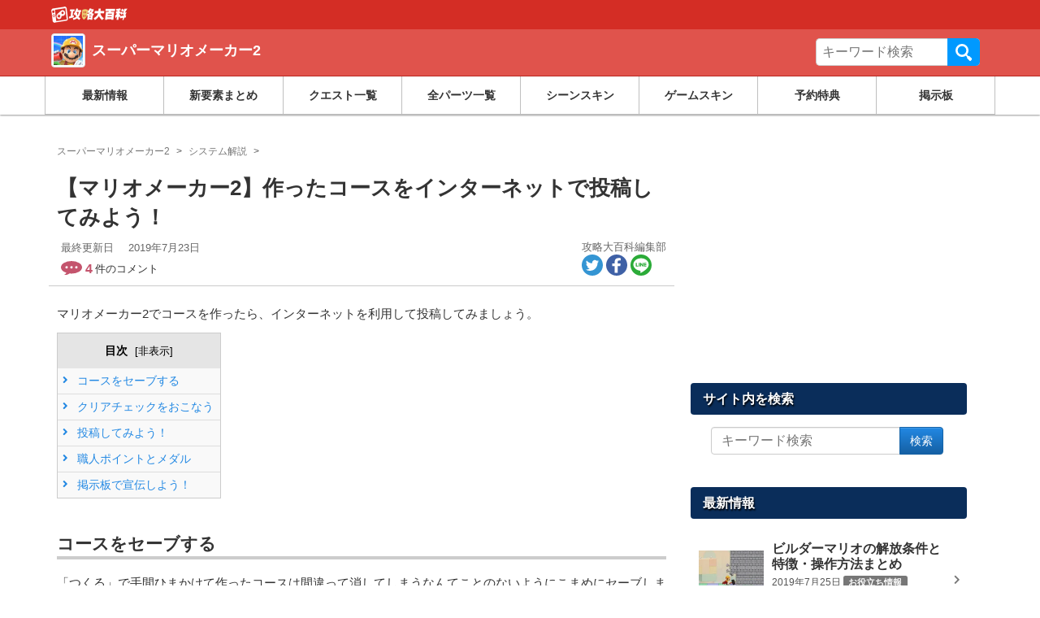

--- FILE ---
content_type: text/html; charset=UTF-8
request_url: https://gamepedia.jp/mario-maker2/archives/161
body_size: 23306
content:

<!doctype html>
<html class="no-js"                    lang="ja">
  <head>
    <meta charset="utf-8">
    <meta http-equiv="x-ua-compatible" content="ie=edge">
    <meta name="viewport" content="width=device-width, initial-scale=1,minimum-scale=1.0">
    <title>【マリオメーカー2】作ったコースをインターネットで投稿してみよう！ &#8211; 攻略大百科</title>
<meta name='robots' content='max-image-preview:large' />
	<style>img:is([sizes="auto" i], [sizes^="auto," i]) { contain-intrinsic-size: 3000px 1500px }</style>
	<script type="application/ld+json">{"@context":"https:\/\/schema.org","@type":"Article","mainEntityOfPage":{"@type":"WebPage","@id":"https:\/\/gamepedia.jp\/mario-maker2\/archives\/161"},"headline":"\u4f5c\u3063\u305f\u30b3\u30fc\u30b9\u3092\u30a4\u30f3\u30bf\u30fc\u30cd\u30c3\u30c8\u3067\u6295\u7a3f\u3057\u3066\u307f\u3088\u3046\uff01","image":"https:\/\/media.gamepedia.jp\/gamepedia\/wp-content\/uploads\/sites\/63\/2019\/07\/16152424\/D_klnhOU8AAaIW5.jpg","datePublished":"2019-07-16T15:42:09+0900","dateModified":"2019-07-23T15:22:21+0900","author":{"@type":"Organization","name":"chiro","url":"https:\/\/gamepedia.jp\/about"},"publisher":{"@type":"Organization","name":"\u653b\u7565\u5927\u767e\u79d1","logo":{"@type":"ImageObject","url":"https:\/\/s3-ap-northeast-1.amazonaws.com\/media.gamepedia\/gamepedia\/wp-content\/uploads\/2020\/04\/22200016\/logo_340-80.png"}},"description":"\u30de\u30ea\u30aa\u30e1\u30fc\u30ab\u30fc2\u3067\u30b3\u30fc\u30b9\u3092\u4f5c\u3063\u305f\u3089\u3001\u30a4\u30f3\u30bf\u30fc\u30cd\u30c3\u30c8\u3092\u5229\u7528\u3057\u3066\u6295\u7a3f\u3057\u3066\u307f\u307e\u3057\u3087\u3046\u3002 \u30b3\u30fc\u30b9\u3092\u30bb\u30fc\u30d6\u3059\u308b \u300c\u3064\u304f\u308b\u300d\u3067\u624b\u9593\u3072\u307e\u304b\u3051\u3066\u4f5c\u3063\u305f\u30b3\u30fc\u30b9\u306f\u9593\u9055\u3063\u3066\u6d88\u3057\u3066\u3057\u307e\u3046\u306a\u3093\u3066\u3053\u3068\u306e\u306a\u3044\u3088\u3046\u306b\u3053\u307e\u3081\u306b\u30bb\u30fc\u30d6\u3057\u307e\u3057\u3087\u3046\u3002\u30bb\u30fc\u30d6\u306f\u3064\u304f\u308b\u753b\u9762\u306e\u53f3\u306b\u3042\u308b\u30ed"}</script>
<script type="application/ld+json">[{"@context":"https:\/\/schema.org","@type":"BreadcrumbList","itemListElement":[{"@type":"ListItem","position":1,"name":"\u653b\u7565\u5927\u767e\u79d1","item":"https:\/\/gamepedia.jp\/"},{"@type":"ListItem","position":2,"name":"\u30b9\u30fc\u30d1\u30fc\u30de\u30ea\u30aa\u30e1\u30fc\u30ab\u30fc2","item":"https:\/\/gamepedia.jp\/mario-maker2"},{"@type":"ListItem","position":3,"name":"\u30b7\u30b9\u30c6\u30e0\u89e3\u8aac","item":"https:\/\/gamepedia.jp\/mario-maker2\/archives\/category\/%e3%82%b7%e3%82%b9%e3%83%86%e3%83%a0%e8%a7%a3%e8%aa%ac"}]}]</script>
<link rel='dns-prefetch' href='//cdn.datatables.net' />
<link rel='dns-prefetch' href='//www.youtube.com' />
<link rel='dns-prefetch' href='//cdn.jsdelivr.net' />
<link rel='dns-prefetch' href='//cdnjs.cloudflare.com' />
<link rel="alternate" type="application/rss+xml" title="スーパーマリオメーカー2 &raquo; フィード" href="https://gamepedia.jp/mario-maker2/feed" />
<link rel="alternate" type="application/rss+xml" title="スーパーマリオメーカー2 &raquo; コメントフィード" href="https://gamepedia.jp/mario-maker2/comments/feed" />
<script type="text/javascript">
/* <![CDATA[ */
window._wpemojiSettings = {"baseUrl":"https:\/\/s.w.org\/images\/core\/emoji\/16.0.1\/72x72\/","ext":".png","svgUrl":"https:\/\/s.w.org\/images\/core\/emoji\/16.0.1\/svg\/","svgExt":".svg","source":{"concatemoji":"https:\/\/gamepedia.jp\/mario-maker2\/wp-includes\/js\/wp-emoji-release.min.js?ver=6.8.3"}};
/*! This file is auto-generated */
!function(s,n){var o,i,e;function c(e){try{var t={supportTests:e,timestamp:(new Date).valueOf()};sessionStorage.setItem(o,JSON.stringify(t))}catch(e){}}function p(e,t,n){e.clearRect(0,0,e.canvas.width,e.canvas.height),e.fillText(t,0,0);var t=new Uint32Array(e.getImageData(0,0,e.canvas.width,e.canvas.height).data),a=(e.clearRect(0,0,e.canvas.width,e.canvas.height),e.fillText(n,0,0),new Uint32Array(e.getImageData(0,0,e.canvas.width,e.canvas.height).data));return t.every(function(e,t){return e===a[t]})}function u(e,t){e.clearRect(0,0,e.canvas.width,e.canvas.height),e.fillText(t,0,0);for(var n=e.getImageData(16,16,1,1),a=0;a<n.data.length;a++)if(0!==n.data[a])return!1;return!0}function f(e,t,n,a){switch(t){case"flag":return n(e,"\ud83c\udff3\ufe0f\u200d\u26a7\ufe0f","\ud83c\udff3\ufe0f\u200b\u26a7\ufe0f")?!1:!n(e,"\ud83c\udde8\ud83c\uddf6","\ud83c\udde8\u200b\ud83c\uddf6")&&!n(e,"\ud83c\udff4\udb40\udc67\udb40\udc62\udb40\udc65\udb40\udc6e\udb40\udc67\udb40\udc7f","\ud83c\udff4\u200b\udb40\udc67\u200b\udb40\udc62\u200b\udb40\udc65\u200b\udb40\udc6e\u200b\udb40\udc67\u200b\udb40\udc7f");case"emoji":return!a(e,"\ud83e\udedf")}return!1}function g(e,t,n,a){var r="undefined"!=typeof WorkerGlobalScope&&self instanceof WorkerGlobalScope?new OffscreenCanvas(300,150):s.createElement("canvas"),o=r.getContext("2d",{willReadFrequently:!0}),i=(o.textBaseline="top",o.font="600 32px Arial",{});return e.forEach(function(e){i[e]=t(o,e,n,a)}),i}function t(e){var t=s.createElement("script");t.src=e,t.defer=!0,s.head.appendChild(t)}"undefined"!=typeof Promise&&(o="wpEmojiSettingsSupports",i=["flag","emoji"],n.supports={everything:!0,everythingExceptFlag:!0},e=new Promise(function(e){s.addEventListener("DOMContentLoaded",e,{once:!0})}),new Promise(function(t){var n=function(){try{var e=JSON.parse(sessionStorage.getItem(o));if("object"==typeof e&&"number"==typeof e.timestamp&&(new Date).valueOf()<e.timestamp+604800&&"object"==typeof e.supportTests)return e.supportTests}catch(e){}return null}();if(!n){if("undefined"!=typeof Worker&&"undefined"!=typeof OffscreenCanvas&&"undefined"!=typeof URL&&URL.createObjectURL&&"undefined"!=typeof Blob)try{var e="postMessage("+g.toString()+"("+[JSON.stringify(i),f.toString(),p.toString(),u.toString()].join(",")+"));",a=new Blob([e],{type:"text/javascript"}),r=new Worker(URL.createObjectURL(a),{name:"wpTestEmojiSupports"});return void(r.onmessage=function(e){c(n=e.data),r.terminate(),t(n)})}catch(e){}c(n=g(i,f,p,u))}t(n)}).then(function(e){for(var t in e)n.supports[t]=e[t],n.supports.everything=n.supports.everything&&n.supports[t],"flag"!==t&&(n.supports.everythingExceptFlag=n.supports.everythingExceptFlag&&n.supports[t]);n.supports.everythingExceptFlag=n.supports.everythingExceptFlag&&!n.supports.flag,n.DOMReady=!1,n.readyCallback=function(){n.DOMReady=!0}}).then(function(){return e}).then(function(){var e;n.supports.everything||(n.readyCallback(),(e=n.source||{}).concatemoji?t(e.concatemoji):e.wpemoji&&e.twemoji&&(t(e.twemoji),t(e.wpemoji)))}))}((window,document),window._wpemojiSettings);
/* ]]> */
</script>
<style id='wp-emoji-styles-inline-css' type='text/css'>

	img.wp-smiley, img.emoji {
		display: inline !important;
		border: none !important;
		box-shadow: none !important;
		height: 1em !important;
		width: 1em !important;
		margin: 0 0.07em !important;
		vertical-align: -0.1em !important;
		background: none !important;
		padding: 0 !important;
	}
</style>
<link rel='stylesheet' as='style' id='wp-block-library-css' href='https://gamepedia.jp/mario-maker2/wp-includes/css/dist/block-library/style.min.css?ver=6.8.3' type='text/css' media='all' />
<style id='classic-theme-styles-inline-css' type='text/css'>
/*! This file is auto-generated */
.wp-block-button__link{color:#fff;background-color:#32373c;border-radius:9999px;box-shadow:none;text-decoration:none;padding:calc(.667em + 2px) calc(1.333em + 2px);font-size:1.125em}.wp-block-file__button{background:#32373c;color:#fff;text-decoration:none}
</style>
<style id='global-styles-inline-css' type='text/css'>
:root{--wp--preset--aspect-ratio--square: 1;--wp--preset--aspect-ratio--4-3: 4/3;--wp--preset--aspect-ratio--3-4: 3/4;--wp--preset--aspect-ratio--3-2: 3/2;--wp--preset--aspect-ratio--2-3: 2/3;--wp--preset--aspect-ratio--16-9: 16/9;--wp--preset--aspect-ratio--9-16: 9/16;--wp--preset--color--black: #000000;--wp--preset--color--cyan-bluish-gray: #abb8c3;--wp--preset--color--white: #ffffff;--wp--preset--color--pale-pink: #f78da7;--wp--preset--color--vivid-red: #cf2e2e;--wp--preset--color--luminous-vivid-orange: #ff6900;--wp--preset--color--luminous-vivid-amber: #fcb900;--wp--preset--color--light-green-cyan: #7bdcb5;--wp--preset--color--vivid-green-cyan: #00d084;--wp--preset--color--pale-cyan-blue: #8ed1fc;--wp--preset--color--vivid-cyan-blue: #0693e3;--wp--preset--color--vivid-purple: #9b51e0;--wp--preset--gradient--vivid-cyan-blue-to-vivid-purple: linear-gradient(135deg,rgba(6,147,227,1) 0%,rgb(155,81,224) 100%);--wp--preset--gradient--light-green-cyan-to-vivid-green-cyan: linear-gradient(135deg,rgb(122,220,180) 0%,rgb(0,208,130) 100%);--wp--preset--gradient--luminous-vivid-amber-to-luminous-vivid-orange: linear-gradient(135deg,rgba(252,185,0,1) 0%,rgba(255,105,0,1) 100%);--wp--preset--gradient--luminous-vivid-orange-to-vivid-red: linear-gradient(135deg,rgba(255,105,0,1) 0%,rgb(207,46,46) 100%);--wp--preset--gradient--very-light-gray-to-cyan-bluish-gray: linear-gradient(135deg,rgb(238,238,238) 0%,rgb(169,184,195) 100%);--wp--preset--gradient--cool-to-warm-spectrum: linear-gradient(135deg,rgb(74,234,220) 0%,rgb(151,120,209) 20%,rgb(207,42,186) 40%,rgb(238,44,130) 60%,rgb(251,105,98) 80%,rgb(254,248,76) 100%);--wp--preset--gradient--blush-light-purple: linear-gradient(135deg,rgb(255,206,236) 0%,rgb(152,150,240) 100%);--wp--preset--gradient--blush-bordeaux: linear-gradient(135deg,rgb(254,205,165) 0%,rgb(254,45,45) 50%,rgb(107,0,62) 100%);--wp--preset--gradient--luminous-dusk: linear-gradient(135deg,rgb(255,203,112) 0%,rgb(199,81,192) 50%,rgb(65,88,208) 100%);--wp--preset--gradient--pale-ocean: linear-gradient(135deg,rgb(255,245,203) 0%,rgb(182,227,212) 50%,rgb(51,167,181) 100%);--wp--preset--gradient--electric-grass: linear-gradient(135deg,rgb(202,248,128) 0%,rgb(113,206,126) 100%);--wp--preset--gradient--midnight: linear-gradient(135deg,rgb(2,3,129) 0%,rgb(40,116,252) 100%);--wp--preset--font-size--small: 13px;--wp--preset--font-size--medium: 20px;--wp--preset--font-size--large: 36px;--wp--preset--font-size--x-large: 42px;--wp--preset--spacing--20: 0.44rem;--wp--preset--spacing--30: 0.67rem;--wp--preset--spacing--40: 1rem;--wp--preset--spacing--50: 1.5rem;--wp--preset--spacing--60: 2.25rem;--wp--preset--spacing--70: 3.38rem;--wp--preset--spacing--80: 5.06rem;--wp--preset--shadow--natural: 6px 6px 9px rgba(0, 0, 0, 0.2);--wp--preset--shadow--deep: 12px 12px 50px rgba(0, 0, 0, 0.4);--wp--preset--shadow--sharp: 6px 6px 0px rgba(0, 0, 0, 0.2);--wp--preset--shadow--outlined: 6px 6px 0px -3px rgba(255, 255, 255, 1), 6px 6px rgba(0, 0, 0, 1);--wp--preset--shadow--crisp: 6px 6px 0px rgba(0, 0, 0, 1);}:where(.is-layout-flex){gap: 0.5em;}:where(.is-layout-grid){gap: 0.5em;}body .is-layout-flex{display: flex;}.is-layout-flex{flex-wrap: wrap;align-items: center;}.is-layout-flex > :is(*, div){margin: 0;}body .is-layout-grid{display: grid;}.is-layout-grid > :is(*, div){margin: 0;}:where(.wp-block-columns.is-layout-flex){gap: 2em;}:where(.wp-block-columns.is-layout-grid){gap: 2em;}:where(.wp-block-post-template.is-layout-flex){gap: 1.25em;}:where(.wp-block-post-template.is-layout-grid){gap: 1.25em;}.has-black-color{color: var(--wp--preset--color--black) !important;}.has-cyan-bluish-gray-color{color: var(--wp--preset--color--cyan-bluish-gray) !important;}.has-white-color{color: var(--wp--preset--color--white) !important;}.has-pale-pink-color{color: var(--wp--preset--color--pale-pink) !important;}.has-vivid-red-color{color: var(--wp--preset--color--vivid-red) !important;}.has-luminous-vivid-orange-color{color: var(--wp--preset--color--luminous-vivid-orange) !important;}.has-luminous-vivid-amber-color{color: var(--wp--preset--color--luminous-vivid-amber) !important;}.has-light-green-cyan-color{color: var(--wp--preset--color--light-green-cyan) !important;}.has-vivid-green-cyan-color{color: var(--wp--preset--color--vivid-green-cyan) !important;}.has-pale-cyan-blue-color{color: var(--wp--preset--color--pale-cyan-blue) !important;}.has-vivid-cyan-blue-color{color: var(--wp--preset--color--vivid-cyan-blue) !important;}.has-vivid-purple-color{color: var(--wp--preset--color--vivid-purple) !important;}.has-black-background-color{background-color: var(--wp--preset--color--black) !important;}.has-cyan-bluish-gray-background-color{background-color: var(--wp--preset--color--cyan-bluish-gray) !important;}.has-white-background-color{background-color: var(--wp--preset--color--white) !important;}.has-pale-pink-background-color{background-color: var(--wp--preset--color--pale-pink) !important;}.has-vivid-red-background-color{background-color: var(--wp--preset--color--vivid-red) !important;}.has-luminous-vivid-orange-background-color{background-color: var(--wp--preset--color--luminous-vivid-orange) !important;}.has-luminous-vivid-amber-background-color{background-color: var(--wp--preset--color--luminous-vivid-amber) !important;}.has-light-green-cyan-background-color{background-color: var(--wp--preset--color--light-green-cyan) !important;}.has-vivid-green-cyan-background-color{background-color: var(--wp--preset--color--vivid-green-cyan) !important;}.has-pale-cyan-blue-background-color{background-color: var(--wp--preset--color--pale-cyan-blue) !important;}.has-vivid-cyan-blue-background-color{background-color: var(--wp--preset--color--vivid-cyan-blue) !important;}.has-vivid-purple-background-color{background-color: var(--wp--preset--color--vivid-purple) !important;}.has-black-border-color{border-color: var(--wp--preset--color--black) !important;}.has-cyan-bluish-gray-border-color{border-color: var(--wp--preset--color--cyan-bluish-gray) !important;}.has-white-border-color{border-color: var(--wp--preset--color--white) !important;}.has-pale-pink-border-color{border-color: var(--wp--preset--color--pale-pink) !important;}.has-vivid-red-border-color{border-color: var(--wp--preset--color--vivid-red) !important;}.has-luminous-vivid-orange-border-color{border-color: var(--wp--preset--color--luminous-vivid-orange) !important;}.has-luminous-vivid-amber-border-color{border-color: var(--wp--preset--color--luminous-vivid-amber) !important;}.has-light-green-cyan-border-color{border-color: var(--wp--preset--color--light-green-cyan) !important;}.has-vivid-green-cyan-border-color{border-color: var(--wp--preset--color--vivid-green-cyan) !important;}.has-pale-cyan-blue-border-color{border-color: var(--wp--preset--color--pale-cyan-blue) !important;}.has-vivid-cyan-blue-border-color{border-color: var(--wp--preset--color--vivid-cyan-blue) !important;}.has-vivid-purple-border-color{border-color: var(--wp--preset--color--vivid-purple) !important;}.has-vivid-cyan-blue-to-vivid-purple-gradient-background{background: var(--wp--preset--gradient--vivid-cyan-blue-to-vivid-purple) !important;}.has-light-green-cyan-to-vivid-green-cyan-gradient-background{background: var(--wp--preset--gradient--light-green-cyan-to-vivid-green-cyan) !important;}.has-luminous-vivid-amber-to-luminous-vivid-orange-gradient-background{background: var(--wp--preset--gradient--luminous-vivid-amber-to-luminous-vivid-orange) !important;}.has-luminous-vivid-orange-to-vivid-red-gradient-background{background: var(--wp--preset--gradient--luminous-vivid-orange-to-vivid-red) !important;}.has-very-light-gray-to-cyan-bluish-gray-gradient-background{background: var(--wp--preset--gradient--very-light-gray-to-cyan-bluish-gray) !important;}.has-cool-to-warm-spectrum-gradient-background{background: var(--wp--preset--gradient--cool-to-warm-spectrum) !important;}.has-blush-light-purple-gradient-background{background: var(--wp--preset--gradient--blush-light-purple) !important;}.has-blush-bordeaux-gradient-background{background: var(--wp--preset--gradient--blush-bordeaux) !important;}.has-luminous-dusk-gradient-background{background: var(--wp--preset--gradient--luminous-dusk) !important;}.has-pale-ocean-gradient-background{background: var(--wp--preset--gradient--pale-ocean) !important;}.has-electric-grass-gradient-background{background: var(--wp--preset--gradient--electric-grass) !important;}.has-midnight-gradient-background{background: var(--wp--preset--gradient--midnight) !important;}.has-small-font-size{font-size: var(--wp--preset--font-size--small) !important;}.has-medium-font-size{font-size: var(--wp--preset--font-size--medium) !important;}.has-large-font-size{font-size: var(--wp--preset--font-size--large) !important;}.has-x-large-font-size{font-size: var(--wp--preset--font-size--x-large) !important;}
:where(.wp-block-post-template.is-layout-flex){gap: 1.25em;}:where(.wp-block-post-template.is-layout-grid){gap: 1.25em;}
:where(.wp-block-columns.is-layout-flex){gap: 2em;}:where(.wp-block-columns.is-layout-grid){gap: 2em;}
:root :where(.wp-block-pullquote){font-size: 1.5em;line-height: 1.6;}
</style>
<link rel='stylesheet' as='style' id='datatable-css' href='https://cdn.datatables.net/v/bs/jqc-1.12.4/dt-1.10.18/datatables.min.css?ver=6.8.3' type='text/css' media='all' />
<link rel='stylesheet' as='style' id='luminous_css-css' href='https://gamepedia.jp/mario-maker2/wp-content/themes/wp-moko/dist/vendor/luminous/luminous-basic.css?ver=567.20' type='text/css' media='all' />
<link rel='stylesheet' as='style' id='select_2-css' href='https://cdn.jsdelivr.net/npm/select2@4.1.0-rc.0/dist/css/select2.min.css?ver=6.8.3' type='text/css' media='all' />
<link rel='stylesheet' as='style' id='moko-css-css' href='https://gamepedia.jp/mario-maker2/wp-content/themes/wp-moko/dist/styles/main.min.css?ver=567.20' type='text/css' media='all' />
<link rel='stylesheet' as='style' id='moko-theme-css-css' href='https://gamepedia.jp/mario-maker2/wp-content/themes/wp-moko-wiki2/dist/styles/style.css?ver=567.20' type='text/css' media='all' />
<script type="text/javascript" src="https://gamepedia.jp/mario-maker2/wp-includes/js/jquery/jquery.min.js?ver=3.7.1" id="jquery-core-js"></script>
<script type="text/javascript" src="https://gamepedia.jp/mario-maker2/wp-includes/js/jquery/jquery-migrate.min.js?ver=3.4.1" id="jquery-migrate-js"></script>
<script type="text/javascript"  defer src="https://cdn.datatables.net/v/bs/jqc-1.12.4/dt-1.10.18/datatables.min.js?ver=6.8.3" id="datatable-js"></script>
<script type="text/javascript"  defer src="https://cdn.jsdelivr.net/npm/select2@4.1.0-rc.0/dist/js/select2.min.js?ver=6.8.3" id="select_2-js"></script>
<script type="text/javascript"  defer src="https://cdnjs.cloudflare.com/ajax/libs/select2/4.1.0-rc.0/js/i18n/ja.js?ver=6.8.3" id="select_2_ja-js"></script>
<link rel="https://api.w.org/" href="https://gamepedia.jp/mario-maker2/wp-json/" /><link rel="alternate" title="JSON" type="application/json" href="https://gamepedia.jp/mario-maker2/wp-json/wp/v2/posts/161" /><link rel='shortlink' href='https://gamepedia.jp/mario-maker2/?p=161' />
<link rel="alternate" title="oEmbed (JSON)" type="application/json+oembed" href="https://gamepedia.jp/mario-maker2/wp-json/oembed/1.0/embed?url=https%3A%2F%2Fgamepedia.jp%2Fmario-maker2%2Farchives%2F161" />
<link rel="alternate" title="oEmbed (XML)" type="text/xml+oembed" href="https://gamepedia.jp/mario-maker2/wp-json/oembed/1.0/embed?url=https%3A%2F%2Fgamepedia.jp%2Fmario-maker2%2Farchives%2F161&#038;format=xml" />

<!-- clarity -->
<script type="text/javascript">
    (function(c,l,a,r,i,t,y){
        c[a]=c[a]||function(){(c[a].q=c[a].q||[]).push(arguments)};
        t=l.createElement(r);t.async=1;t.src="https://www.clarity.ms/tag/"+i;
        y=l.getElementsByTagName(r)[0];y.parentNode.insertBefore(t,y);
    })(window, document, "clarity", "script", "56p00dc2mo");
</script>
<meta name="description" itemprop="description" content="マリオメーカー2でコースを作ったら、インターネットを利用して投稿してみましょう。 コースをセーブする 「つくる」で手間ひまかけて作ったコースは間違って消してしまうなんてことのないようにこまめにセーブしましょう。セーブはつくる画面の右にあるロ" />
<meta name="keywords" content="マリオメーカー2,スーパーマリオメーカー2" />
<link rel="canonical" href="https://gamepedia.jp/mario-maker2/archives/161" />
<!-- head etc -->
<link rel="dns-prefetch" href="//pagead2.googlesyndication.com">
<link rel="dns-prefetch" href="//googleads.g.doubleclick.net">
<link rel="dns-prefetch" href="//www.gstatic.com">
<meta name="robots" content="max-image-preview:large">
<meta name="p:domain_verify" content="e323b4fa70a5197f250e705419eb8935"/>
<link rel="preload" href="https://gamepedia.jp/mario-maker2/wp-content/themes/wp-moko/dist/fonts/fontawesome.ttf?bmw1w8" as="font" crossorigin>
<meta name="referrer" content="unsafe-url">
<script>var ENV_DEVICE={"is_devel":false,"is_mobile":false,"is_tablet":false,"is_pc":true};</script>
<script type="text/javascript" language="javascript">
    var vc_pid = "884702563";
    </script><script type="text/javascript" src="//aml.valuecommerce.com/vcdal.js"></script>

<link rel="icon" href="https://images.gamepedia.jp/common/favicon/favicon-32.png" sizes="32x32" />
<link rel="icon" href="https://images.gamepedia.jp/common/favicon/favicon-192.png"  sizes="192x192" />
<link rel="apple-touch-icon-precomposed" href="https://images.gamepedia.jp/common/favicon/favicon-192.png" />
<link rel="msapplication-TileImage" href="https://images.gamepedia.jp/common/favicon/favicon-400.png" />
<meta property="og:admins" content="" />
<meta property="og:app_id" content="" />
<meta property="og:title" content="【マリオメーカー2】作ったコースをインターネットで投稿してみよう！ &#8211; 攻略大百科" />
<meta property="og:type" content="article" />
<meta property="og:url" content="https://gamepedia.jp/mario-maker2/archives/161" />
<meta property="og:image" content="https://tfi.gamepedia.jp/image/w=1200,h=630,fit=pad,f=webp/media.gamepedia.jp/gamepedia/wp-content/uploads/sites/63/2019/07/16152424/D_klnhOU8AAaIW5.jpg" />
<meta property="og:site_name" content="スーパーマリオメーカー2 攻略大百科" />
<meta property="og:locale" content="ja_JP" />
<meta property="og:description" content="マリオメーカー2でコースを作ったら、インターネットを利用して投稿してみましょう。 コースをセーブする 「つくる」で手間ひまかけて作ったコースは間違って消してしまうなんてことのないようにこまめにセーブしましょう。セーブはつくる画面の右にあるロ" />
<meta property="twitter:card" content="summary_large_image" />
<meta property="twitter:site" content="@gamepediajp" />
<meta property="twitter:creator" content="@gamepediajp" />
<meta property="twitter:url" content="https://gamepedia.jp/mario-maker2/archives/161" />
<meta property="twitter:title" content="【マリオメーカー2】作ったコースをインターネットで投稿してみよう！ &#8211; 攻略大百科" />
<meta property="twitter:description" content="マリオメーカー2でコースを作ったら、インターネットを利用して投稿してみましょう。 コースをセーブする 「つくる」で手間ひまかけて作ったコースは間違って消してしまうなんてことのないようにこまめにセーブしましょう。セーブはつくる画面の右にあるロ" />
<meta property="twitter:image" content="https://tfi.gamepedia.jp/image/w=1200,h=630,fit=pad,f=webp/media.gamepedia.jp/gamepedia/wp-content/uploads/sites/63/2019/07/16152424/D_klnhOU8AAaIW5.jpg" />
<script>
  var is_pc = !(navigator.userAgent.match(/iPhone|iPad|Android.+Mobile/));
</script>


			<script async src="https://pagead2.googlesyndication.com/pagead/js/adsbygoogle.js?client=ca-pub-3528318659578099"
			     crossorigin="anonymous"></script>
			
			<script type="application/javascript" src="//anymind360.com/js/8208/ats.js"></script>
			
<script async src="https://securepubads.g.doubleclick.net/tag/js/gpt.js"></script>
<script>
  window.googletag = window.googletag || {cmd: []};
  if ( is_pc ) {
      //PC用
      googletag.cmd.push(function() {

    googletag.defineSlot('/83555300,246714417/zender/gamepedia/JP_KD_pc_sidebar_top', [[1, 1], [320, 180], [300, 250], 'fluid', [336, 280]], 'JP_KD_pc_sidebar_top').addService(googletag.pubads());
    googletag.defineSlot('/83555300,246714417/zender/gamepedia/JP_KD_pc_sidebar_bottom', [[1, 1], [300, 250], 'fluid', [336, 280], [320, 180]], 'JP_KD_pc_sidebar_bottom').addService(googletag.pubads());
        googletag.pubads().enableSingleRequest();
        googletag.pubads().collapseEmptyDivs();
        googletag.enableServices();
      });
  } else {
      //モバイル
      googletag.cmd.push(function() {
        //googletag.defineSlot('/83555300,246714417/zender/gamepedia/JP_KD_sp_header', [[320, 50], [1, 1], 'fluid', [320, 100]], 'JP_KD_sp_header').addService(googletag.pubads());
    googletag.defineSlot('/83555300,246714417/zender/gamepedia/JP_KD_sp_aside_2', [[1, 1], [320, 180], [300, 250], [336, 280], 'fluid', [300, 600]], 'JP_KD_sp_aside_2').addService(googletag.pubads());
        googletag.pubads().enableSingleRequest();
        googletag.pubads().collapseEmptyDivs();
        googletag.enableServices();
      });
  }
</script>


		<style type="text/css" id="wp-custom-css">
			@media (max-width: 768px) {
	.entry-content {
		font-size: 12px;
	}
}		</style>
		<script>
var GTM_ENV = {
    'ad_set_name': "fourm",
    'site_url': "gamepedia.jp/mario-maker2",
    'user_logged_in': false};
</script>

<!-- Google Tag Manager -->
<script>(function(w,d,s,l,i){w[l]=w[l]||[];w[l].push({'gtm.start':
new Date().getTime(),event:'gtm.js'});var f=d.getElementsByTagName(s)[0],
j=d.createElement(s),dl=l!='dataLayer'?'&l='+l:'';j.async=true;j.src=
'https://www.googletagmanager.com/gtm.js?id='+i+dl;f.parentNode.insertBefore(j,f);
})(window,document,'script','dataLayer','GTM-NF8T24K');</script>
<!-- End Google Tag Manager -->
<script src="//statics.a8.net/a8link/a8linkmgr.js"></script>
<script>
  a8linkmgr({
    "config_id": "z34m6Z8Js8p6X8dnFKhs"
  });
</script>  </head>

  <body class="wp-singular post-template-default single single-post postid-161 single-format-standard wp-theme-wp-moko wp-child-theme-wp-moko-wiki2 161" ontouchstart="">
    
<!-- Google Tag Manager (noscript) -->
<noscript><iframe src="https://www.googletagmanager.com/ns.html?id=GTM-NF8T24K"
height="0" width="0" style="display:none;visibility:hidden"></iframe></noscript>
<!-- End Google Tag Manager (noscript) -->
                    <!-- ad sp_inst - fourm-->
<!--end sp_inst - fourm-->
    <!-- ad sp_overlay - fourm-->
<!-- タグ不要 -->
<!--end sp_overlay - fourm-->
    
    <!--[if lt IE 9]>
      <div class="alert alert-warning">
        You are using an <strong>outdated</strong> browser. Please <a href="http://browsehappy.com/">upgrade your browser</a> to improve your experience.      </div>
    <![endif]-->


    

<header class="game-guide-header header-a"  role="banner">
<div class="gg-header-top">
  <div class="gg-header-top-container">
        <div>
        <a class="gg-header-top__logo" title="マリオメーカー2の攻略サイトです。発売日や予約特典、新要素など発売前情報を掲載しています。発売後はパーツやスキンなどコース素材の解放条件、ステージ作りのコツなどを掲載していきます。" href="https://gamepedia.jp" >
    <img src="https://tfi.gamepedia.jp/image/w=188,h=40,fit=pad,f=webp/images.gamepedia.jp/common/gamepedia-global-header-logo.png" alt="スーパーマリオメーカー2" width="188" height="40"/>
      </a>
        </div>
      </div>
</div>

<div class="gg-header-main">
  <div class="gg-header-container">
    
    <div class="gg-header-title">
    <a href="https://gamepedia.jp/mario-maker2/">
            <div class="gg-header-title__icon"><img src="https://tfi.gamepedia.jp/image/w=100,fit=pad,f=webp/media.gamepedia.jp/gamepedia/wp-content/uploads/sites/63/2019/05/17084332/3f8bfcf1624e7bf485c1f9335d4d57e8-480x480.jpg" alt="スーパーマリオメーカー2ロゴ" width="320" height="320"/></div>
      <div class="gg-header-title__txt">スーパーマリオメーカー2</div>
            </a>
    </div>

    <div class="gg-header-search">
    <form role="search" method="get" class="gg-header-search__search-form" action="https://gamepedia.jp/mario-maker2/">
      <label>サイト内を検索</label>
      <div class="gg-header-search__input-group">
      <input type="search" value="" name="s" class="gg-header-search__field" placeholder="キーワード検索" required>
      <button type="submit" class="gg-header-search__submit">検索</button>
      </div>
      </form>
    </div>
  </div>
</div>


  <nav class="game-guide-header-nav" style="width:100%;">
    <div class="gg-header-nav-container">
    <ul class="gg-header-nav">
<li class="gg-header-nav__item"><a class="ga-event ga-header-menu ga-header-menu-1" data-category="nav-header" data-position="1" data-label="最新情報" href="https://gamepedia.jp/mario-maker2/recents">最新情報</a></li>
<li class="gg-header-nav__item"><a class="ga-event ga-header-menu ga-header-menu-2" data-category="nav-header" data-position="2" data-label="新要素まとめ" href="https://gamepedia.jp/mario-maker2/archives/32">新要素まとめ</a></li>
<li class="gg-header-nav__item"><a class="ga-event ga-header-menu ga-header-menu-3" data-category="nav-header" data-position="3" data-label="クエスト一覧" href="https://gamepedia.jp/mario-maker2/archives/665">クエスト一覧</a></li>
<li class="gg-header-nav__item"><a class="ga-event ga-header-menu ga-header-menu-4" data-category="nav-header" data-position="4" data-label="全パーツ一覧" href="https://gamepedia.jp/mario-maker2/archives/91">全パーツ一覧</a></li>
<li class="gg-header-nav__item"><a class="ga-event ga-header-menu ga-header-menu-5" data-category="nav-header" data-position="5" data-label="シーンスキン" href="https://gamepedia.jp/mario-maker2/archives/54">シーンスキン</a></li>
<li class="gg-header-nav__item"><a class="ga-event ga-header-menu ga-header-menu-6" data-category="nav-header" data-position="6" data-label="ゲームスキン" href="https://gamepedia.jp/mario-maker2/archives/77">ゲームスキン</a></li>
<li class="gg-header-nav__item"><a class="ga-event ga-header-menu ga-header-menu-7" data-category="nav-header" data-position="7" data-label="予約特典" href="https://gamepedia.jp/mario-maker2/archives/34">予約特典</a></li>
<li class="gg-header-nav__item"><a class="ga-event ga-header-menu ga-header-menu-8" data-category="nav-header" data-position="8" data-label="掲示板" href="https://gamepedia.jp/mario-maker2/bbs">掲示板</a></li>
    </ul>
    </div>
  </nav>
</header> <!-- end header -->
    <aside class="content-header">
                            </aside>
    <div class="wrap container" role="document">
     <div class="content row row-narrow-10">
        <main class="main col-md-8 " role="main">
          				<article class="hentry post-161 post type-post status-publish format-standard has-post-thumbnail category-7">
<div class="entry-inner">
  <header class="entry-header">
                  <ol class="breadcrumb">
    	<li>
    <a href="https://gamepedia.jp/mario-maker2" > <span>スーパーマリオメーカー2</span> </a>
	</li>
    	<li>
    <a href="https://gamepedia.jp/mario-maker2/archives/category/%e3%82%b7%e3%82%b9%e3%83%86%e3%83%a0%e8%a7%a3%e8%aa%ac" > <span>システム解説</span> </a>
	</li>
    <li></li>
</ol>


        <h1 class="entry-title" itemprop="headline">
          【マリオメーカー2】作ったコースをインターネットで投稿してみよう！        </h1>
        

<!-- entry_date comment_num sns_icons -->
<div class="update-comment-social">
<div class="last-update " >最終更新日<time class="last-update-time" datetime="2019-07-23T06:22:21+00:00">
2019年7月23日</time></div>
<a href="https://gamepedia.jp/mario-maker2/comments?post_id=161">
<div class="num-comment"><div class="num-comment-total">
  <img src="https://gamepedia.jp/mario-maker2/wp-content/themes/wp-moko/dist/images/sns_comment_icon/comment_icon.svg" class="num-comment-icon-img">
  <div class="num-comment-totalnum">4</div>件のコメント</div>
</div>
</a>

		<div class="sns-icon" style="margin-top:-20px; height:50px;">
		<div class="vcard author" style="margin-top:5px 0;">攻略大百科編集部</div>
<a href="https://twitter.com/intent/tweet?url=https%3A%2F%2Fgamepedia.jp%2Fmario-maker2%2Farchives%2F161&text=%E3%80%90%E3%83%9E%E3%83%AA%E3%82%AA%E3%83%A1%E3%83%BC%E3%82%AB%E3%83%BC2%E3%80%91%E4%BD%9C%E3%81%A3%E3%81%9F%E3%82%B3%E3%83%BC%E3%82%B9%E3%82%92%E3%82%A4%E3%83%B3%E3%82%BF%E3%83%BC%E3%83%8D%E3%83%83%E3%83%88%E3%81%A7%E6%8A%95%E7%A8%BF%E3%81%97%E3%81%A6%E3%81%BF%E3%82%88%E3%81%86%EF%BC%81+%23%E3%83%9E%E3%83%AA%E3%82%AA%E3%83%A1%E3%83%BC%E3%82%AB%E3%83%BC2+%23%E3%82%B9%E3%83%BC%E3%83%91%E3%83%BC%E3%83%9E%E3%83%AA%E3%82%AA%E3%83%A1%E3%83%BC%E3%82%AB%E3%83%BC2">
<img src="https://gamepedia.jp/mario-maker2/wp-content/themes/wp-moko/dist/images/sns_comment_icon/twitter_icon.svg" class="sns-icon-img"></a><a href="https://www.facebook.com/sharer/sharer.php?u=https%3A%2F%2Fgamepedia.jp%2Fmario-maker2%2Farchives%2F161">
<img src="https://gamepedia.jp/mario-maker2/wp-content/themes/wp-moko/dist/images/sns_comment_icon/facebook_icon.svg" class="sns-icon-img"></a><a href="http://line.me/R/msg/text/?【マリオメーカー2】作ったコースをインターネットで投稿してみよう！%0D%0Ahttps://gamepedia.jp/mario-maker2/archives/161?utm_campaign=sns&utm_medium=social&utm_source=line">
    <img src="https://gamepedia.jp/mario-maker2/wp-content/themes/wp-moko/dist/images/sns_comment_icon/line_icon.svg" class="sns-icon-img"></a>
  </div>
</div>
<!-- end entry_date comment_num sns_icons -->

        <hr class="spacer-20">
                                    </header>
  <section class="entry-content clearfix" itemprop="articleBody" style="">
    <span id="post-top"></span>
    <p>マリオメーカー2でコースを作ったら、インターネットを利用して投稿してみましょう。<br />
<div id="toc_container" class="no_bullets"><p class="toc_title">目次</p><ul class="toc_list"><li><a href="#i"><span class="toc_number toc_depth_1">1</span> コースをセーブする</a></li><li><a href="#i-2"><span class="toc_number toc_depth_1">2</span> クリアチェックをおこなう</a></li><li><a href="#i-3"><span class="toc_number toc_depth_1">3</span> 投稿してみよう！</a></li><li><a href="#i-4"><span class="toc_number toc_depth_1">4</span> 職人ポイントとメダル</a></li><li><a href="#i-5"><span class="toc_number toc_depth_1">5</span> 掲示板で宣伝しよう！</a></li></ul></div>
<!-- /ap2 -->
<h2><span id="i">コースをセーブする</span></h2>
<p>「つくる」で手間ひまかけて作ったコースは間違って消してしまうなんてことのないようにこまめにセーブしましょう。セーブはつくる画面の右にあるロボットのアイコンで行えます。</p>
<p>一度名前を付けてセーブしてしまえば次からは上書き保存ができるので便利です。</p>
<p><img fetchpriority="high" decoding="async" src="https://media.gamepedia.jp/gamepedia/wp-content/uploads/sites/63/2019/07/16152422/D_kk95qUYAEhzLC-480x270.jpg" alt="" width="480" height="270" class="alignnone size-medium wp-image-1608" srcset="https://media.gamepedia.jp/gamepedia/wp-content/uploads/sites/63/2019/07/16152422/D_kk95qUYAEhzLC-480x270.jpg 480w, https://media.gamepedia.jp/gamepedia/wp-content/uploads/sites/63/2019/07/16152422/D_kk95qUYAEhzLC-768x432.jpg 768w, https://media.gamepedia.jp/gamepedia/wp-content/uploads/sites/63/2019/07/16152422/D_kk95qUYAEhzLC-1024x576.jpg 1024w, https://media.gamepedia.jp/gamepedia/wp-content/uploads/sites/63/2019/07/16152422/D_kk95qUYAEhzLC.jpg 1200w" sizes="(max-width: 480px) 100vw, 480px" /></p>
<p>インターネットを利用してコースを投稿するときもこのロボットのアイコンを押しましょう。そのコースを初めてセーブする時はまだ投稿できませんが、2回目のセーブから「上書きセーブ+とうこう」というメニューが追加されています。</p>
<h2><span id="i-2">クリアチェックをおこなう</span></h2>
<p>コースを投稿するためには、一生懸命作ったコースがもしかしたらどうやってもクリアできないコースになっている可能性がないか、<strong>クリアチェック</strong>をおこなう必要があります。自分の作ったコースが自分でクリアできて初めて投稿可能になるわけです。</p>
<p><img decoding="async" src="https://media.gamepedia.jp/gamepedia/wp-content/uploads/sites/63/2019/07/16152425/D_klnhTUIAAR825-480x270.jpg" alt="" width="480" height="270" class="alignnone size-medium wp-image-1610" srcset="https://media.gamepedia.jp/gamepedia/wp-content/uploads/sites/63/2019/07/16152425/D_klnhTUIAAR825-480x270.jpg 480w, https://media.gamepedia.jp/gamepedia/wp-content/uploads/sites/63/2019/07/16152425/D_klnhTUIAAR825-768x432.jpg 768w, https://media.gamepedia.jp/gamepedia/wp-content/uploads/sites/63/2019/07/16152425/D_klnhTUIAAR825-1024x576.jpg 1024w, https://media.gamepedia.jp/gamepedia/wp-content/uploads/sites/63/2019/07/16152425/D_klnhTUIAAR825.jpg 1200w" sizes="(max-width: 480px) 100vw, 480px" /></p>
<p>「上書きセーブ+とうこう」を選ぶとクリアチェックへと進むことができます。</p>
<h2><span id="i-3">投稿してみよう！</span></h2>
<p>無事コースをクリアすることができたら、コース名を付けて投稿しましょう。<br />
<strong>コースには名前の他に、コメントも付けることができます</strong>ので、作った時苦労したところや楽しんでほしいポイントなどありましたらそちらに書いておきましょう。</p>
<p>読んだだけでそのコースをプレイしたくなるような魅力あるコメントを書くのも職人の頑張りどころです！</p>
<p><img decoding="async" src="https://media.gamepedia.jp/gamepedia/wp-content/uploads/sites/63/2019/07/16152424/D_klnhOU8AAaIW5-480x270.jpg" alt="" width="480" height="270" class="alignnone size-medium wp-image-1609" srcset="https://media.gamepedia.jp/gamepedia/wp-content/uploads/sites/63/2019/07/16152424/D_klnhOU8AAaIW5-480x270.jpg 480w, https://media.gamepedia.jp/gamepedia/wp-content/uploads/sites/63/2019/07/16152424/D_klnhOU8AAaIW5-768x432.jpg 768w, https://media.gamepedia.jp/gamepedia/wp-content/uploads/sites/63/2019/07/16152424/D_klnhOU8AAaIW5-1024x576.jpg 1024w, https://media.gamepedia.jp/gamepedia/wp-content/uploads/sites/63/2019/07/16152424/D_klnhOU8AAaIW5.jpg 1200w" sizes="(max-width: 480px) 100vw, 480px" /></p>
<p>また、検索で引っかかりやすくするため「なぞとき」「タイムアタック」など<strong>タグ</strong>を付けることもできます。</p>
<h2><span id="i-4">職人ポイントとメダル</span></h2>
<p>投稿したコースに「いいね！」が付くとコース職人ポイントがたまっていきます。<br />
また、世界のコースのランキングで上位に入っているとメダルがもらえます。メダルはランキングが下がると消えてしまうので、全メダルで上位をキープするのはかなり難しいかもしれません。<br />
<img loading="lazy" decoding="async" src="https://media.gamepedia.jp/gamepedia/wp-content/uploads/sites/63/2019/07/23151057/4060f2fb5f5fe5fc20edc88ea4ae5323-480x280.png" alt="" width="480" height="280" class="alignnone size-medium wp-image-1691" srcset="https://media.gamepedia.jp/gamepedia/wp-content/uploads/sites/63/2019/07/23151057/4060f2fb5f5fe5fc20edc88ea4ae5323-480x280.png 480w, https://media.gamepedia.jp/gamepedia/wp-content/uploads/sites/63/2019/07/23151057/4060f2fb5f5fe5fc20edc88ea4ae5323-768x447.png 768w, https://media.gamepedia.jp/gamepedia/wp-content/uploads/sites/63/2019/07/23151057/4060f2fb5f5fe5fc20edc88ea4ae5323-1024x597.png 1024w, https://media.gamepedia.jp/gamepedia/wp-content/uploads/sites/63/2019/07/23151057/4060f2fb5f5fe5fc20edc88ea4ae5323.png 1210w" sizes="auto, (max-width: 480px) 100vw, 480px" /></p>
<table>
<tbody>
<tr>
<td  style="background-color: #dedede;text-align: center;width: 60px"><p><span class="text-s">メダル</span></p></td>
<td  style="background-color: #dedede;text-align: center"><p><span class="text-s">条件</span></p></td>
</tr>
<tr>
<td  style="width: 60px;text-align: center;vertical-align: middle"><p><span class="text-s"><img loading="lazy" decoding="async" src="https://media.gamepedia.jp/gamepedia/wp-content/uploads/sites/63/2019/07/23151709/9234856146627eae776ac66d2d35e8c7.png" alt="" width="60" height="60" class="alignnone size-full wp-image-1692" /></span></p></td>
<td  style="text-align: left;vertical-align: middle"><p><span class="text-s">コース職人ポイントが上位(全期間)</span></p></td>
</tr>
<tr>
<td  style="width: 60px;text-align: center;vertical-align: middle"><p><span class="text-s"><img loading="lazy" decoding="async" src="https://media.gamepedia.jp/gamepedia/wp-content/uploads/sites/63/2019/07/23151709/8a24437998f510a595d1483bb22ebc07.png" alt="" width="60" height="61" class="alignnone size-full wp-image-1693" /></span></p></td>
<td  style="text-align: left;vertical-align: middle"><p><span class="text-s">コース職人ポイントが上位(週間)</span></p></td>
</tr>
<tr>
<td  style="width: 60px;text-align: center;vertical-align: middle"><p><span class="text-s"><img loading="lazy" decoding="async" src="https://media.gamepedia.jp/gamepedia/wp-content/uploads/sites/63/2019/07/23151710/8103f4b42667926800a04e65e53e5f91.png" alt="" width="60" height="61" class="alignnone size-full wp-image-1694" /></span></p></td>
<td  style="text-align: left;vertical-align: middle"><p><span class="text-s">クリアしたコースの数が上位</span></p></td>
</tr>
<tr>
<td  style="width: 60px;text-align: center;vertical-align: middle"><p><span class="text-s"><img loading="lazy" decoding="async" src="https://media.gamepedia.jp/gamepedia/wp-content/uploads/sites/63/2019/07/23151711/7609705af918b5e731780239595f9196.png" alt="" width="60" height="58" class="alignnone size-full wp-image-1695" /></span></p></td>
<td  style="text-align: left;vertical-align: middle"><p><span class="text-s">一番乗りでクリアしたコース数が上位</span></p></td>
</tr>
<tr>
<td  style="width: 60px;text-align: center;vertical-align: middle"><p><span class="text-s"><img loading="lazy" decoding="async" src="https://media.gamepedia.jp/gamepedia/wp-content/uploads/sites/63/2019/07/23151712/884cf6ad5a75c9589dd50d0cb4995226.png" alt="" width="60" height="60" class="alignnone size-full wp-image-1696" /></span></p></td>
<td  style="text-align: left;vertical-align: middle"><p><span class="text-s">ベストタイムを持っているコース数が上位</span></p></td>
</tr>
<tr>
<td  style="width: 60px;text-align: center;vertical-align: middle"><p><span class="text-s"><img loading="lazy" decoding="async" src="https://media.gamepedia.jp/gamepedia/wp-content/uploads/sites/63/2019/07/23151713/8ae25864b92061884b6b757e7520cceb.png" alt="" width="60" height="61" class="alignnone size-full wp-image-1697" /></span></p></td>
<td  style="text-align: left;vertical-align: middle"><p><span class="text-s">みんなでバトルのレートが上位</span></p></td>
</tr>
<tr>
<td  style="width: 60px;text-align: center;vertical-align: middle"><p><span class="text-s"><img loading="lazy" decoding="async" src="https://media.gamepedia.jp/gamepedia/wp-content/uploads/sites/63/2019/07/23151714/895a8261b0941e51b4db7f7b6a56962a.png" alt="" width="60" height="58" class="alignnone size-full wp-image-1698" /></span></p></td>
<td  style="text-align: left;vertical-align: middle"><p><span class="text-s">どこまでマリオ(かんたん)が上位</span></p></td>
</tr>
<tr>
<td  style="width: 60px;text-align: center;vertical-align: middle"><p><span class="text-s"><img loading="lazy" decoding="async" src="https://media.gamepedia.jp/gamepedia/wp-content/uploads/sites/63/2019/07/23151714/bd3f308c1f850519bf5c950fc3d41258.png" alt="" width="60" height="59" class="alignnone size-full wp-image-1699" /></span></p></td>
<td  style="text-align: left;vertical-align: middle"><p><span class="text-s">どこまでマリオ(ふつう)が上位</span></p></td>
</tr>
<tr>
<td  style="width: 60px;text-align: center;vertical-align: middle"><p><span class="text-s"><img loading="lazy" decoding="async" src="https://media.gamepedia.jp/gamepedia/wp-content/uploads/sites/63/2019/07/23151715/66c72fe62c1bca1b3b0d1def9d473a5f.png" alt="" width="60" height="59" class="alignnone size-full wp-image-1700" /></span></p></td>
<td  style="text-align: left;vertical-align: middle"><p><span class="text-s">どこまでマリオ(むずかしい)が上位</span></p></td>
</tr>
<tr>
<td  style="width: 60px;text-align: center;vertical-align: middle"><p><span class="text-s"><img loading="lazy" decoding="async" src="https://media.gamepedia.jp/gamepedia/wp-content/uploads/sites/63/2019/07/23151716/eb088358d2374de972ac51f6066ff66a.png" alt="" width="60" height="60" class="alignnone size-full wp-image-1701" /></span></p></td>
<td  style="text-align: left;vertical-align: middle"><p><span class="text-s">どこまでマリオ(とてもむずかしい)が上位</span></p></td>
</tr>
</tbody>
</table>
<h2><span id="i-5">掲示板で宣伝しよう！</span></h2>
<p>投稿が済むとそのコースの「<strong>コースID</strong>」が表示されます。あとで「世界のコース」→Yボタンで表示する「個人情報」の「とうこうしたコース」で確認することもできます。</p>
<p>コースIDを宣伝してたくさんの人にコースをプレイしてもらいましょう。</p>
<p>当サイトにある「<strong class="bold text-red">コース投稿掲示板</strong>」もぜひ利用してくださいね！<br />
<ul class="media-list media-card-list embeds ">
<li><div class="media-card">
<div class="media " >
        <div class="media-left">
      <a href="https://gamepedia.jp/mario-maker2/comments?post_id=42">
        <img decoding="async" class="img-thumbnail img-responsive media-object" style="" src="https://tfi.gamepedia.jp/image/w=400,h=400,fit=pad,f=webp/media.gamepedia.jp/gamepedia/wp-content/uploads/2019/12/28220418/490f91844b4c4441f00ec41b34b96184.png" width="200" height="200" loading="lazy"/>
        
      </a>
    </div>
        <div class="media-body">
      <div class="media-body-inner">
        <a  href="https://gamepedia.jp/mario-maker2/comments?post_id=42">
        <h4 class="media-heading">【マリオメーカー2】おすすめコース・ステージID 投稿掲示板 コメント一覧 &#8211; 攻略大百科                </h4>
        </a>
        <div class="media-meta">
                    

          

        </div>

        <div class="media-desc">
                  </div>
      </div>

            <a class="media-btn btn btn-default" href="https://gamepedia.jp/mario-maker2/comments?post_id=42" ><i class="fa fa-external-link"></i> 続きを読む</a>
          </div>
  </div>
</div>

</li></ul>


<!-- /ap2 -->
<div class="box box-simple-bg-white"><span class="box-title">関連記事</span><ul class="media-list image-list embeds ">
  <div>
<a href="https://gamepedia.jp/mario-maker2/archives/1371">
  <div class="media media-post">
    <div class="media-left">
      <img decoding="async" class="media-object" loading="lazy" src="https://tfi.gamepedia.jp/image/w=150,h=150,fit=pad,f=webp/media.gamepedia.jp/gamepedia/wp-content/uploads/sites/63/2019/07/09095720/72eed06f3b17a0c8b8aba3e36cb3b9bd-480x269.png" width="80" height="80" style=""  />
            </div>
    <div class="media-body">
      <h4 class="media-heading">
        
        職人の着せかえと解放条件一覧      </h4>
      <div class="media-meta">

        
                <small class="media-meta-date">
          2019年7月9日        </small>
        
                        <span class="label label-default label-post-type label-post-type-投稿">投稿</span>
                


                                <span class="label label-default label-category label-category-データ集">データ集</span>
                                                        

      </div>
            <div class="media-desc">
        職人の着せかえで使用できるアイテムを解放条件とともに一覧にしました。
タブを...      </div>
      
    </div>
    <div class="clearfix"></div>
  </div>
</a>

  </div>
</ul>
</div>


      </section>
  		        <div class="ga-event-scroll" data-type="scrolled-post" data-category="scrolled-post" data-label="post-161"></div>

				        		        <div class="related-article-title">
    <h2 class="h2title">おすすめ特集</h2>
</div>


<div class="media-list image-list">
<div>
  <a class="ga-event" data-category="feature-content_footer" data-type="promo-0000" data-position="1" data-label="【ドスパラ】2026年1月最新クーポン登場！GALLERIAシリーズ全品が5,000円OFF【NIGHTHIKE協賛記念】"  href="https://premium.gamepedia.jp/shopping/archives/62506" >
    <div class="media media-feature">
      <div class="media-left">
        <img class="media-object" loading="lazy" src="https://tfi.gamepedia.jp/image/w=200,h=105,fit=pad,f=webp/media.gamepedia.jp/premium/wp-content/uploads/sites/4/2026/01/17130746/7ce2e147b262239c75fcf4074b262865.jpg" width="200px" height="105px" style="object-fit:contain; max-width:200px; max-height:105px;">
      </div>
      <div class="media-body">
      <h4 class="media-heading">【ドスパラ】2026年1月最新クーポン登場！GALLERIAシリーズ全品が5,000円OFF【NIGHTHIKE協賛記念】<img src="https://gamepedia.jp/splatoon3/wp-content/themes/wp-moko/dist_v2/images/common/icn_more_b.svg" alt="MORE" class="more-img" width="50" height="14"></h4>
      </div>
    </div>
  </a>
  <a class="ga-event" data-category="feature-content_footer" data-type="promo-0000" data-position="2" data-label="【Kindleセール】48%OFF!!集英社コミック「呪術廻戦・HUNTER×HUNTER・チェンソーマン」など人気作まとめ"  href="https://premium.gamepedia.jp/kindle/archives/39267" >
    <div class="media media-feature">
      <div class="media-left">
        <img class="media-object" loading="lazy" src="https://tfi.gamepedia.jp/image/w=200,h=105,fit=pad,f=webp/media.gamepedia.jp/premium/wp-content/uploads/sites/2/2026/01/10174956/0110s2.png" width="200px" height="105px" style="object-fit:contain; max-width:200px; max-height:105px;">
      </div>
      <div class="media-body">
      <h4 class="media-heading">【Kindleセール】48%OFF!!集英社コミック「呪術廻戦・HUNTER×HUNTER・チェンソーマン」など人気作まとめ<img src="https://gamepedia.jp/splatoon3/wp-content/themes/wp-moko/dist_v2/images/common/icn_more_b.svg" alt="MORE" class="more-img" width="50" height="14"></h4>
      </div>
    </div>
  </a>
  <a class="ga-event" data-category="feature-content_footer" data-type="promo-0000" data-position="3" data-label="【フロンティア】2026年1月最新セールはRTX 5080/5090、RX 9070 XTがお買い得！【ゲーマー応援セール】"  href="https://premium.gamepedia.jp/shopping/archives/44862" >
    <div class="media media-feature">
      <div class="media-left">
        <img class="media-object" loading="lazy" src="https://tfi.gamepedia.jp/image/w=200,h=105,fit=pad,f=webp/media.gamepedia.jp/premium/wp-content/uploads/sites/4/2025/04/18194812/d596c18480583b116e25aa2baeef67e8.png" width="200px" height="105px" style="object-fit:contain; max-width:200px; max-height:105px;">
      </div>
      <div class="media-body">
      <h4 class="media-heading">【フロンティア】2026年1月最新セールはRTX 5080/5090、RX 9070 XTがお買い得！【ゲーマー応援セール】<img src="https://gamepedia.jp/splatoon3/wp-content/themes/wp-moko/dist_v2/images/common/icn_more_b.svg" alt="MORE" class="more-img" width="50" height="14"></h4>
      </div>
    </div>
  </a>
  <a class="ga-event" data-category="feature-content_footer" data-type="promo-0000" data-position="4" data-label="【ドスパラ】シークレットモデル専用クーポンまとめ！隠しモデルがさらに安くなる【2026年1月更新】"  href="https://premium.gamepedia.jp/shopping/archives/57183" >
    <div class="media media-feature">
      <div class="media-left">
        <img class="media-object" loading="lazy" src="https://tfi.gamepedia.jp/image/w=200,h=105,fit=pad,f=webp/media.gamepedia.jp/premium/wp-content/uploads/sites/4/2025/12/15233137/5b6a5d4b39ba91eecdd35dd6889c70df.jpg" width="200px" height="105px" style="object-fit:contain; max-width:200px; max-height:105px;">
      </div>
      <div class="media-body">
      <h4 class="media-heading">【ドスパラ】シークレットモデル専用クーポンまとめ！隠しモデルがさらに安くなる【2026年1月更新】<img src="https://gamepedia.jp/splatoon3/wp-content/themes/wp-moko/dist_v2/images/common/icn_more_b.svg" alt="MORE" class="more-img" width="50" height="14"></h4>
      </div>
    </div>
  </a>
</div>
</div>
<div class="text-right"><a href="https://gamepedia.jp/feature"><i class="fa fa-arrow-right"></i> 特集一覧へ</a></div>
		        		        		        <div class="ads ads-pc ads-pc_article_bottom ads-fourm">
<!-- no ad -->
</div>

		        		        <noscript><div class="box box-alert">JavaScriptの設定がOFFになっているためコメント機能を使用することができません。</div></noscript><div class="widget post-comments"><h3 id="comments" class="headline" >コメント一覧(4)</h3><div class="comment-link"><a href="https://gamepedia.jp/mario-maker2/comments_post/161#open_comment_form=1" name="submit" type="submit" value="コメントを投稿する" class="form-submit">コメントを投稿する</a><p class="comment-terms">記事の間違いやご意見・ご要望は<a rel="nofollow" target="_blank" href="https://airtable.com/shrg8eVwfofNakDS3?prefill_%E8%A8%98%E4%BA%8B%E3%81%AEURL=https%3A%2F%2Fgamepedia.jp%2Fmario-maker2%2Farchives%2F161">こちら</a>へお願いします。</p></div><div id="comments"></div><div class="comments2">

<div id="comment-11177"class="">
<div id="div-comment-11177" class="comment2-body">

  <div class="comment-meta">
          <a href="https://gamepedia.jp/mario-maker2/comments?user_id=5294ce5d0e2868ac5f34ffcbbbd7db84">
          <span class="author">
        <b class="text-bold">名無しさん        </b>
      </span>
           </a>
        <a href="https://gamepedia.jp/mario-maker2/comments/11177">
    <span class="date">2024年5月4日</span></a>
<a class="comment-report" data-button="comment-report" data-comment-id="11177" data-nonce="0f696413c9"  ><i class="fa fa-ban text-gray" data-toggle="tooltip" data-placement="top" title="このコメントを通報する"></i> <span class="comment-user_id">5294ce5d</span></a>

  </div>
  <div class="comment-content">

<p>☆マリメ卓球ゲーム！☆Mario table tennis!☆<br />
X2B-WR6-4MG<br />
マリメで卓球を再現してみました！Lv.1からLv.3まであります。君はどこまで勝てるかな？<br />
頑張って作ったのでぜひやってみてください！<br />
細かい内容は遊んでからのお楽しみ！</p>
<div class="comment-image" style="">

<img class="img-responsive" style="" src="https://tfi.gamepedia.jp/image/w=200,fit=pad,f=webp/comment-images.gamepedia.jp/62bdf39e20cf32c87ef323f082fd086a.jpg" width="" height="" loading="lazy"/>
</div>
  </div>

<div class="reply"><div class="reply-link"><i class="fa fa-edit"></i> <a rel="nofollow" class="comment-reply-link" href="https://gamepedia.jp/mario-maker2/comments/11177?replytocom=11177#respond" data-commentid="11177" data-postid="161" data-belowelement="comment-11177" data-respondelement="respond" data-replyto="名無しさん に返信" aria-label="名無しさん に返信">返信する</a></div><!-- /reply-link --></div><!-- /reply -->
</div>
</div>
<div id="comment-11105"class="">
<div id="div-comment-11105" class="comment2-body">

  <div class="comment-meta">
          <a href="https://gamepedia.jp/mario-maker2/comments?user_id=a338a33ae4a80f1c93a507fa1cc339ab">
          <span class="author">
        <b class="text-bold">名無しさん        </b>
      </span>
           </a>
        <a href="https://gamepedia.jp/mario-maker2/comments/11105">
    <span class="date">2023年11月11日</span></a>
<a class="comment-report" data-button="comment-report" data-comment-id="11105" data-nonce="41c718de97"  ><i class="fa fa-ban text-gray" data-toggle="tooltip" data-placement="top" title="このコメントを通報する"></i> <span class="comment-user_id">a338a33a</span></a>

  </div>
  <div class="comment-content">
<div class="comment-reply-to"><a href="https://gamepedia.jp/mario-maker2/comments/10750"><i class="fa fa-reply"></i> <span class="underline">(コース名)難しいスピードラ...</span></a>への返信</div>
<p>コース名 【ネタ】マジ？<br />
ID HMK 3MW NQF<br />
オモロイ</p>
  </div>

<div class="reply"></div><!-- /reply -->
</div>
</div>
<div id="comment-11014"class="">
<div id="div-comment-11014" class="comment2-body">

  <div class="comment-meta">
          <a href="https://gamepedia.jp/mario-maker2/comments?user_id=585d9960f7b510b331a8ef10ebe25d13">
          <span class="author">
        <b class="text-bold">名無しさん        </b>
      </span>
           </a>
        <a href="https://gamepedia.jp/mario-maker2/comments/11014">
    <span class="date">2023年7月20日</span></a>
<a class="comment-report" data-button="comment-report" data-comment-id="11014" data-nonce="0346ac9ad7"  ><i class="fa fa-ban text-gray" data-toggle="tooltip" data-placement="top" title="このコメントを通報する"></i> <span class="comment-user_id">585d9960</span></a>

  </div>
  <div class="comment-content">

<p>R8K-T86-JDG<br />
壁キック多めなアクションコースです。<br />
現時点で0/106で全て序盤でやられているのでやりがいはあると思います！<br />
ぜひチャレンジしてみてください</p>
<div class="comment-image" style="">

<img class="img-responsive" style="" src="https://tfi.gamepedia.jp/image/w=200,fit=pad,f=webp/comment-images.gamepedia.jp/d5e68d9265b80405f5893046b8541b5a.jpeg" width="" height="" loading="lazy"/>
</div>
  </div>

<div class="reply"><div class="reply-link"><i class="fa fa-edit"></i> <a rel="nofollow" class="comment-reply-link" href="https://gamepedia.jp/mario-maker2/comments/11014?replytocom=11014#respond" data-commentid="11014" data-postid="161" data-belowelement="comment-11014" data-respondelement="respond" data-replyto="名無しさん に返信" aria-label="名無しさん に返信">返信する</a></div><!-- /reply-link --></div><!-- /reply -->
</div>
</div>
</div><!-- /comments2 -->
<div class="nav-more">
<a class="btn btn-nav-more text-l" href="https://gamepedia.jp/mario-maker2/comments?post_id=161" target="" >
    コメント一覧へ</a>
</div>

<hr class="spacer-10">

		        
  <div class="widget widget-post-bottom">
    <h4 class="">関連カテゴリ・タグ</h4>
    <div class="tagcloud">
  <p class="tags">
      <a href="https://gamepedia.jp/mario-maker2/archives/category/%e3%82%b7%e3%82%b9%e3%83%86%e3%83%a0%e8%a7%a3%e8%aa%ac" class="label label-default label-category"><i class="fa fa-tag"></i> システム解説</a>&nbsp;
              </p>
</div>
  </div>
		    		      <aside class="entry-footer">
		        		        <div id="moko-widget-share-1" class="widget-post-bottom widget  moko-widget-share">
<div class="social-share">
  <div class="row row-narrow-2">
    <div class="col-xs-6 visible-xs">
      <a class="ga-social" href="http://line.me/R/msg/text/?作ったコースをインターネットで投稿してみよう！ - スーパーマリオメーカー2%0D%0Ahttps://gamepedia.jp/mario-maker2/archives/161?utm_campaign=sns&utm_source=line" data-social-network="line" data-social-action="share"  data-social-target="https://gamepedia.jp/mario-maker2/archives/161" >
        <img loading="lazy" class="img-responsive" src="/wp-content/themes/wp-moko/dist/images/share/line.png" width="166" height="47"/>
      </a>
    </div>

    <div class="col-xs-6 col-sm-4 col-sm-push-8">
      <a class="ga-social" href="http://b.hatena.ne.jp/append?https://gamepedia.jp/mario-maker2/archives/161" data-social-network="hatebu" data-social-action="share"  data-social-target="https://gamepedia.jp/mario-maker2/archives/161" >
      <img loading="lazy" class="img-responsive" src="/wp-content/themes/wp-moko/dist/images/share/hatebu.png" width="166" height="47"/>
      </a>
    </div>
    <div class="col-xs-6 col-sm-4 col-sm-pull-4">
      <a class="ga-social" href="https://twitter.com/intent/tweet?url=https%3A%2F%2Fgamepedia.jp%2Fmario-maker2%2Farchives%2F161&text=%E4%BD%9C%E3%81%A3%E3%81%9F%E3%82%B3%E3%83%BC%E3%82%B9%E3%82%92%E3%82%A4%E3%83%B3%E3%82%BF%E3%83%BC%E3%83%8D%E3%83%83%E3%83%88%E3%81%A7%E6%8A%95%E7%A8%BF%E3%81%97%E3%81%A6%E3%81%BF%E3%82%88%E3%81%86%EF%BC%81+-+%E3%82%B9%E3%83%BC%E3%83%91%E3%83%BC%E3%83%9E%E3%83%AA%E3%82%AA%E3%83%A1%E3%83%BC%E3%82%AB%E3%83%BC2" data-social-network="twitter" data-social-action="share"  data-social-target="https://gamepedia.jp/mario-maker2/archives/161">
        <img loading="lazy" class="img-responsive" src="/wp-content/themes/wp-moko/dist/images/share/twitter.png" width="166" height="47"/>
      </a>

    </div>
    <div class="col-xs-6 col-sm-4 col-sm-pull-4">
      <a class="ga-social" href="https://www.facebook.com/sharer/sharer.php?u=https%3A%2F%2Fgamepedia.jp%2Fmario-maker2%2Farchives%2F161" data-social-network="facebook" data-social-action="share"  data-social-target="https://gamepedia.jp/mario-maker2/archives/161">
        <img loading="lazy" class="img-responsive" src="/wp-content/themes/wp-moko/dist/images/share/facebook.png" width="166" height="47"/>
      </a>
    </div>
  </div>
</div>
</div><div id="moko-widget-relative-posts-v2-1" class="widget-post-bottom widget  moko-widget-relative-posts-v2"><h4 class="widget-title headline headline-post-inner">関連記事</h4>
<div class="carousel">
<ul class="media-list image-grid row">


  <li class="col-xs-6 col-sm-3">
      <a href="https://gamepedia.jp/mario-maker2/archives/1117">
    <div class="media media-post media-square " style="" >
    
    <div class="media-object">
            <img class="img-responsive " style="" src="https://tfi.gamepedia.jp/image/w=400,h=400,fit=pad,f=webp/media.gamepedia.jp/gamepedia/wp-content/uploads/sites/63/2019/07/16093130/b71d5849e58393cbdd04329c9ae0a724-480x269.png" loading="lazy" width="400" height="400"/>
      <div class="media-terms">

                        <span class="label label-default label-post-type label-post-type-投稿">投稿</span>
                
                                        <span class="label label-default label-category label-category-システム解説">システム解説</span>
                                                                      </div>
    </div>
    <div class="media-body">
      <h4 class="media-heading">

        「通信であそぶ」で近くの友だちとSwitchをもちよって遊ぶ方法【オフライン】              </h4>


      <div class="media-desc">
        マリオメーカー2ではあらかじめコースを保存しておいて、友だちとオフラインで遊ぶ...      </div>



    </div>
  </div>
  </a>
    </li>

  <li class="col-xs-6 col-sm-3">
      <a href="https://gamepedia.jp/mario-maker2/archives/1554">
    <div class="media media-post media-square " style="" >
    
    <div class="media-object">
            <img class="img-responsive " style="" src="https://tfi.gamepedia.jp/image/w=400,h=400,fit=pad,f=webp/media.gamepedia.jp/gamepedia/wp-content/uploads/sites/63/2019/07/15134258/14d3ad9c562ff5acce0765c7b88c90cd-480x366.png" loading="lazy" width="400" height="400"/>
      <div class="media-terms">

                        <span class="label label-default label-post-type label-post-type-投稿">投稿</span>
                
                                        <span class="label label-default label-category label-category-システム解説">システム解説</span>
                                                                      </div>
    </div>
    <div class="media-body">
      <h4 class="media-heading">

        オトアソビでコースに遊びゴコロをプラス！発動条件などの基本まとめ              </h4>


      <div class="media-desc">
        つくる画面左上のスイッチで切り替えることができるオトアソビモードでコースに楽...      </div>



    </div>
  </div>
  </a>
    </li>

  <li class="col-xs-6 col-sm-3">
      <a href="https://gamepedia.jp/mario-maker2/archives/1427">
    <div class="media media-post media-square " style="" >
    
    <div class="media-object">
            <img class="img-responsive " style="" src="https://tfi.gamepedia.jp/image/w=400,h=400,fit=pad,f=webp/media.gamepedia.jp/gamepedia/wp-content/uploads/sites/63/2019/07/09115203/D_ACCmOU8AAenPo-480x270.jpg" loading="lazy" width="400" height="400"/>
      <div class="media-terms">

                        <span class="label label-default label-post-type label-post-type-投稿">投稿</span>
                
                                        <span class="label label-default label-category label-category-システム解説">システム解説</span>
                                                                      </div>
    </div>
    <div class="media-body">
      <h4 class="media-heading">

        どこまでマリオチャレンジの遊び方・セーブの仕方              </h4>


      <div class="media-desc">
        マリオメーカー2のあそぶモードにある「世界のコース」では「どこまでマリオチャレ...      </div>



    </div>
  </div>
  </a>
    </li>

  <li class="col-xs-6 col-sm-3">
      <a href="https://gamepedia.jp/mario-maker2/archives/156">
    <div class="media media-post media-square " style="" >
    
    <div class="media-object">
            <img class="img-responsive " style="" src="https://tfi.gamepedia.jp/image/w=400,h=400,fit=pad,f=webp/media.gamepedia.jp/gamepedia/wp-content/uploads/sites/63/2019/07/08171039/d314594ad5de1e603e79ee81bb3bec80.png" loading="lazy" width="400" height="400"/>
      <div class="media-terms">

                        <span class="label label-default label-post-type label-post-type-投稿">投稿</span>
                
                                        <span class="label label-default label-category label-category-システム解説">システム解説</span>
                                                                      </div>
    </div>
    <div class="media-body">
      <h4 class="media-heading">

        コースをつくる：画面の見方とコース作りの基本              </h4>


      <div class="media-desc">
        スーパーマリオメーカー2のメイン要素とも言える「つくる」モード。
この記事では...      </div>



    </div>
  </div>
  </a>
    </li>

  <li class="col-xs-6 col-sm-3">
      <a href="https://gamepedia.jp/mario-maker2/archives/1079">
    <div class="media media-post media-square " style="" >
    
    <div class="media-object">
            <img class="img-responsive " style="" src="https://tfi.gamepedia.jp/image/w=400,h=400,fit=pad,f=webp/media.gamepedia.jp/gamepedia/wp-content/uploads/sites/63/2019/07/03175519/169dd8b55b08fdd230dd7ad3ce15a472-480x269.png" loading="lazy" width="400" height="400"/>
      <div class="media-terms">

                        <span class="label label-default label-post-type label-post-type-投稿">投稿</span>
                
                                        <span class="label label-default label-category label-category-システム解説">システム解説</span>
                                                                      </div>
    </div>
    <div class="media-body">
      <h4 class="media-heading">

        オンラインでの遊び方＆バトルの仕方【オンライン】              </h4>


      <div class="media-desc">
        スーパーマリオメーカー2の「あそぶ」にある「通信であそぶ」では、インターネット...      </div>



    </div>
  </div>
  </a>
    </li>

  <li class="col-xs-6 col-sm-3">
      <a href="https://gamepedia.jp/mario-maker2/archives/1120">
    <div class="media media-post media-square " style="" >
    
    <div class="media-object">
            <img class="img-responsive " style="" src="https://tfi.gamepedia.jp/image/w=400,h=400,fit=pad,f=webp/media.gamepedia.jp/gamepedia/wp-content/uploads/sites/63/2019/06/03170616/435033f3112ea511cb9623f264041c47-480x292.png" loading="lazy" width="400" height="400"/>
      <div class="media-terms">

                        <span class="label label-default label-post-type label-post-type-投稿">投稿</span>
                
                                        <span class="label label-default label-category label-category-お役立ち情報">お役立ち情報</span>
                                <span class="label label-default label-category label-category-システム解説">システム解説</span>
                                                                      </div>
    </div>
    <div class="media-body">
      <h4 class="media-heading">

        2人プレイで一緒にコース作り！おすそわけモードでの「つくる」操作方法まとめ              </h4>


      <div class="media-desc">
        スーパーマリオメーカー2ではおすそわけモードを利用して、2人で一緒にコース作り...      </div>



    </div>
  </div>
  </a>
    </li>

  <li class="col-xs-6 col-sm-3">
      <a href="https://gamepedia.jp/mario-maker2/archives/123">
    <div class="media media-post media-square " style="" >
    
    <div class="media-object">
            <img class="img-responsive " style="" src="https://tfi.gamepedia.jp/image/w=400,h=400,fit=pad,f=webp/media.gamepedia.jp/gamepedia/wp-content/uploads/sites/63/2019/06/24130926/2af466dfd7eefb9926682c2ee338cec5-480x269.png" loading="lazy" width="400" height="400"/>
      <div class="media-terms">

                        <span class="label label-default label-post-type label-post-type-投稿">投稿</span>
                
                                        <span class="label label-default label-category label-category-システム解説">システム解説</span>
                                                                      </div>
    </div>
    <div class="media-body">
      <h4 class="media-heading">

        世界のコースであそぶ：コースの探し方＆フレンドと一緒に遊ぶ方法              </h4>


      <div class="media-desc">
        スーパーマリオメーカー2「世界のコース」ではインターネットにつなぐことで世界中...      </div>



    </div>
  </div>
  </a>
    </li>

  <li class="col-xs-6 col-sm-3">
      <a href="https://gamepedia.jp/mario-maker2/archives/145">
    <div class="media media-post media-square " style="" >
    
    <div class="media-object">
            <img class="img-responsive " style="" src="https://tfi.gamepedia.jp/image/w=400,h=400,fit=pad,f=webp/media.gamepedia.jp/gamepedia/wp-content/uploads/sites/63/2019/06/27120712/5cb0e9d4395f0ec45a8d60679b43cca0-480x268.png" loading="lazy" width="400" height="400"/>
      <div class="media-terms">

                        <span class="label label-default label-post-type label-post-type-投稿">投稿</span>
                
                                        <span class="label label-default label-category label-category-システム解説">システム解説</span>
                                                                      </div>
    </div>
    <div class="media-body">
      <h4 class="media-heading">

        ストーリーモードとは？ストーリーを進めてコース作りを学ぼう！              </h4>


      <div class="media-desc">
        スーパーマリオメーカー2のストーリーモードで遊んでみましょう！
ストーリーモー...      </div>



    </div>
  </div>
  </a>
    </li>

</ul>
</div>

</div><div id="moko-widget-menu-2" class="widget-post-bottom widget  moko-widget-menu"><h4 class="widget-title headline headline-post-inner">メインメニュー</h4><div class="main-menu-set">
    <h4 class="main-menu-title">メインメニュー</h4>
    <ul class="main-menu-menus">

				<li>
				  <a class="ga-event" data-category="nav-main-menu" data-position="1" data-label="新要素全まとめ" href="https://gamepedia.jp/mario-maker2/archives/32"><img src="https://tfi.gamepedia.jp/image/w=80,h=80,fit=pad,f=webp/media.gamepedia.jp/gamepedia/wp-content/uploads/sites/63/2019/06/17210140/neko-480x270-150x150.png" width="80" height="80"/>				    <div class="emphasized-menu">新要素全まとめ</div>
				   </a>
				</li>
				<li>
				  <a class="ga-event" data-category="nav-main-menu" data-position="2" data-label="ストーリーモード" href="https://gamepedia.jp/mario-maker2/archives/145"><img src="https://tfi.gamepedia.jp/image/w=80,h=80,fit=pad,f=webp/media.gamepedia.jp/gamepedia/wp-content/uploads/sites/63/2019/06/27120712/5cb0e9d4395f0ec45a8d60679b43cca0-150x150.png" width="80" height="80"/>				    <div class="emphasized-menu">ストーリーモード</div>
				   </a>
				<ul class="sub-menus">
				<li>
				  <a class="ga-event" data-category="nav-main-menu" data-position="3" data-label="クエスト一覧" href="https://gamepedia.jp/mario-maker2/archives/665">クエスト一覧</a>
				</li>
				<li>
				  <a class="ga-event" data-category="nav-main-menu" data-position="4" data-label="石材集め攻略" href="https://gamepedia.jp/mario-maker2/archives/723">石材集め攻略</a>
				</li></ul></li>
				<li>
				  <a class="ga-event" data-category="nav-main-menu" data-position="5" data-label="コースをつくる" href="https://gamepedia.jp/mario-maker2/archives/156"><img src="https://tfi.gamepedia.jp/image/w=80,h=80,fit=pad,f=webp/media.gamepedia.jp/gamepedia/wp-content/uploads/sites/63/2019/07/16143159/2b563582cca3401b937a11ebb3e7131d-150x150.png" width="80" height="80"/>				    <div class="emphasized-menu">コースをつくる</div>
				   </a>
				</li>
				<li>
				  <a class="ga-event" data-category="nav-main-menu" data-position="6" data-label="世界のコース" href="https://gamepedia.jp/mario-maker2/archives/123"><img src="https://tfi.gamepedia.jp/image/w=80,h=80,fit=pad,f=webp/media.gamepedia.jp/gamepedia/wp-content/uploads/sites/63/2019/06/24130926/2af466dfd7eefb9926682c2ee338cec5-150x150.png" width="80" height="80"/>				    <div class="emphasized-menu">世界のコース</div>
				   </a>
				</li>
				<li>
				  <a class="ga-event" data-category="nav-main-menu" data-position="7" data-label="データ集" href="https://gamepedia.jp/mario-maker2/archives/category/%e3%83%87%e3%83%bc%e3%82%bf%e9%9b%86"><img src="https://tfi.gamepedia.jp/image/w=80,h=80,fit=pad,f=webp/media.gamepedia.jp/gamepedia/wp-content/uploads/sites/63/2019/06/28101624/aae0706d598aa2f07892a34011501393.png" width="80" height="80"/>				    <div class="emphasized-menu">データ集</div>
				   </a>
				<ul class="sub-menus">
				<li>
				  <a class="ga-event" data-category="nav-main-menu" data-position="8" data-label="全パーツ一覧（3D WORLD以外)" href="https://gamepedia.jp/mario-maker2/archives/91">全パーツ一覧（3D WORLD以外)</a>
				</li>
				<li>
				  <a class="ga-event" data-category="nav-main-menu" data-position="9" data-label="全パーツ一覧（3D WORLD）" href="https://gamepedia.jp/mario-maker2/archives/120">全パーツ一覧（3D WORLD）</a>
				</li>
				<li>
				  <a class="ga-event" data-category="nav-main-menu" data-position="10" data-label="オトアソビパーツ一覧" href="https://gamepedia.jp/mario-maker2/archives/1083">オトアソビパーツ一覧</a>
				</li>
				<li>
				  <a class="ga-event" data-category="nav-main-menu" data-position="11" data-label="シーンスキン一覧" href="https://gamepedia.jp/mario-maker2/archives/54">シーンスキン一覧</a>
				</li>
				<li>
				  <a class="ga-event" data-category="nav-main-menu" data-position="12" data-label="ゲームスキン一覧" href="https://gamepedia.jp/mario-maker2/archives/77">ゲームスキン一覧</a>
				</li>
				<li>
				  <a class="ga-event" data-category="nav-main-menu" data-position="13" data-label="職人の着せかえと解放条件一覧" href="https://gamepedia.jp/mario-maker2/archives/1371">職人の着せかえと解放条件一覧</a>
				</li></ul></li>
				<li>
				  <a class="ga-event" data-category="nav-main-menu" data-position="14" data-label="予約特典" href="https://gamepedia.jp/mario-maker2/archives/34"><img src="https://tfi.gamepedia.jp/image/w=80,h=80,fit=pad,f=webp/media.gamepedia.jp/gamepedia/wp-content/uploads/sites/63/2019/05/16080006/df3b5b5f30ccc90869e80331d530dc5e-150x150.jpg" width="80" height="80"/>				    <div class="emphasized-menu">予約特典</div>
				   </a>
				</li>
				<li>
				  <a class="ga-event" data-category="nav-main-menu" data-position="15" data-label="掲示板・コミュニティ" href="https://gamepedia.jp/mario-maker2/bbs"><img src="https://tfi.gamepedia.jp/image/w=80,h=80,fit=pad,f=webp/media.gamepedia.jp/gamepedia/wp-content/uploads/sites/63/2019/05/17085938/bbstalk.png" width="80" height="80"/>				    <div class="emphasized-menu">掲示板・コミュニティ</div>
				   </a>
				<ul class="sub-menus">
				<li>
				  <a class="ga-event" data-category="nav-main-menu" data-position="16" data-label="雑談・質問" href="https://gamepedia.jp/mario-maker2/bbs-talk">雑談・質問</a>
				</li>
				<li>
				  <a class="ga-event" data-category="nav-main-menu" data-position="17" data-label="コース投稿" href="https://gamepedia.jp/mario-maker2/bbs-stage">コース投稿</a>
				</li></ul></li></ul>

</div>

</div>
		        <div class="ads ads-pc ads-pc_recommend ads-fourm">
</div>
		        <div class="ads ads-sp ads-sp_recommend ads-fourm">
</div>
		

<div class="strategy-top-btn">
<a class="" href="https://gamepedia.jp/mario-maker2/"  style="word-wrap:break-word;" >
    <img src="https://tfi.gamepedia.jp/image/w=100,fit=pad,f=webp/media.gamepedia.jp/gamepedia/wp-content/uploads/sites/63/2019/05/17084332/3f8bfcf1624e7bf485c1f9335d4d57e8-480x480.jpg" style="width:60px;height:60px;" />
    スーパーマリオメーカー2<br>攻略トップへ</a>
</div>


		      </aside>
		  </div>
</article>
				        </main>

					        <aside id="sidebar" class="sidebar col-md-4 " role="complementary" data-pushbar-id="mypushbar1" >
					          <hr class="visible-xs" />
					          <div class="ads ads-pc ads-pc_right_top ads-fourm">
<!-- /83555300/zender/gamepedia/JP_KD_pc_sidebar_top -->
<div id='JP_KD_pc_sidebar_top' style='min-width: 300px; min-height: 180px;'>
  <script>
    if ( is_pc ) {
      googletag.cmd.push(function() { googletag.display('JP_KD_pc_sidebar_top'); });
    }
  </script>
</div>
</div>
<div class="ads ads-sp ads-sp_aside_2 ads-fourm">
<!-- /83555300/zender/gamepedia/JP_KD_sp_aside_2 -->
<div id='JP_KD_sp_aside_2' style='min-width: 300px; min-height: 180px;'>
  <script>
    googletag.cmd.push(function() { googletag.display('JP_KD_sp_aside_2'); });
  </script>
</div>
</div>

<div id="search-1" class="widget-sidebar widget widget_search"><h4 class="widget-title headline headline-sidebar">サイト内を検索</h4><form role="search" method="get" class="search-form form-inline" action="https://gamepedia.jp/mario-maker2/">
  <label class="sr-only">サイト内を検索</label>
  <div class="input-group">
    <input type="search" value="" name="s" class="search-field form-control" placeholder="キーワード検索" required>
    <span class="input-group-btn">
      <button type="submit" class="search-submit btn btn-search">検索</button>
    </span>
  </div>
</form>
</div><div id="moko-widget-recent-posts-2" class="widget-sidebar widget moko-widget-recent-posts"><h4 class="widget-title headline headline-sidebar">最新情報</h4><ul class="media-list image-list ">
  <div>
<a href="https://gamepedia.jp/mario-maker2/archives/1715">
  <div class="media media-post">
    <div class="media-left">
      <img class="media-object" loading="lazy" src="https://tfi.gamepedia.jp/image/w=150,h=150,fit=pad,f=webp/media.gamepedia.jp/gamepedia/wp-content/uploads/sites/63/2019/07/25154128/65e3dcdc80fa8045601fb3b2da986760-480x313.png" width="80" height="80" style=""  />
            </div>
    <div class="media-body">
      <h4 class="media-heading">
        
        ビルダーマリオの解放条件と特徴・操作方法まとめ      </h4>
      <div class="media-meta">

        
                <small class="media-meta-date">
          2019年7月25日        </small>
        
                        <span class="label label-default label-post-type label-post-type-投稿">投稿</span>
                


                                <span class="label label-default label-category label-category-お役立ち情報">お役立ち情報</span>
                                                        

      </div>
            <div class="media-desc">
        ある条件を満たすと解放されるアイテムを使用するとマリオをビルダーマリオに変身...      </div>
      
    </div>
    <div class="clearfix"></div>
  </div>
</a>

<a href="https://gamepedia.jp/mario-maker2/archives/1707">
  <div class="media media-post">
    <div class="media-left">
      <img class="media-object" loading="lazy" src="https://tfi.gamepedia.jp/image/w=150,h=150,fit=pad,f=webp/media.gamepedia.jp/gamepedia/wp-content/uploads/sites/63/2019/07/25112936/59c7e6c6fa0633439b99caddb357b51f.png" width="80" height="80" style=""  />
            </div>
    <div class="media-body">
      <h4 class="media-heading">
        
        プレイキャラを変えてみよう！マリオ以外のキャラでコースをあそぶ方法      </h4>
      <div class="media-meta">

        
                <small class="media-meta-date">
          2019年7月25日        </small>
        
                        <span class="label label-default label-post-type label-post-type-投稿">投稿</span>
                


                                <span class="label label-default label-category label-category-お役立ち情報">お役立ち情報</span>
                                                        

      </div>
            <div class="media-desc">
        マリオメーカー2ではコースをあそぶ際、操作するキャラをマリオ以外のスキンに変更...      </div>
      
    </div>
    <div class="clearfix"></div>
  </div>
</a>

<a href="https://gamepedia.jp/mario-maker2/archives/1650">
  <div class="media media-post">
    <div class="media-left">
      <img class="media-object" loading="lazy" src="https://tfi.gamepedia.jp/image/w=150,h=150,fit=pad,f=webp/media.gamepedia.jp/gamepedia/wp-content/uploads/sites/63/2019/07/23120225/38c3be0b39fe1de5915ee29909e263ba.png" width="80" height="80" style=""  />
            </div>
    <div class="media-body">
      <h4 class="media-heading">
        
        隠し要素まとめ！スーパーボールフラワーなど隠しパーツ解放条件      </h4>
      <div class="media-meta">

        
                <small class="media-meta-date">
          2019年7月23日        </small>
        
                        <span class="label label-default label-post-type label-post-type-投稿">投稿</span>
                


                                <span class="label label-default label-category label-category-お役立ち情報">お役立ち情報</span>
                                                        

      </div>
            <div class="media-desc">
        この記事ではスーパーマリオメーカー2に出てくる隠し要素をご紹介いたします。
隠...      </div>
      
    </div>
    <div class="clearfix"></div>
  </div>
</a>

<a href="https://gamepedia.jp/mario-maker2/archives/1648">
  <div class="media media-post">
    <div class="media-left">
      <img class="media-object" loading="lazy" src="https://tfi.gamepedia.jp/image/w=150,h=150,fit=pad,f=webp/media.gamepedia.jp/gamepedia/wp-content/uploads/sites/63/2019/07/20181341/1a6e36721ec133825dd29854adf0502a-480x353.png" width="80" height="80" style=""  />
            </div>
    <div class="media-body">
      <h4 class="media-heading">
        
        「みんなでバトル」で勝つためのコツ！レートを上げてSランカーを目指そう！      </h4>
      <div class="media-meta">

        
                <small class="media-meta-date">
          2019年7月20日        </small>
        
                        <span class="label label-default label-post-type label-post-type-投稿">投稿</span>
                


                                <span class="label label-default label-category label-category-お役立ち情報">お役立ち情報</span>
                                                        

      </div>
            <div class="media-desc">
        世界のコースから「通信であそぶ」に入ると遊ぶことができる「みんなでバトル」で...      </div>
      
    </div>
    <div class="clearfix"></div>
  </div>
</a>

  </div>
</ul>
<div class="nav-more">
<a class="btn btn-nav-more " href="https://gamepedia.jp/mario-maker2/recents?post_types=post&orderby=post_date" target="" >
    もっと見る</a>
</div>

</div><div id="moko-widget-popluar-posts-2" class="widget-sidebar widget moko-widget-popluar-posts"><h4 class="widget-title headline headline-sidebar">人気ランキング</h4><ul class="media-list simple-list">
  <div>
  
  <li class="media media-">
  <a href="https://gamepedia.jp/mario-maker2/archives/170"">
    

        【マリオメーカー2】音楽が流れる演奏コースの作り方その１！音符ブロックの基本を知ろう！

    
    


    



  </a>
  </li>
  
  <li class="media media-">
  <a href="https://gamepedia.jp/mario-maker2/archives/91"">
    

        【マリオメーカー2】全パーツ一覧（3D WORLD以外のスキン別)

    
    


    



  </a>
  </li>
  
  <li class="media media-">
  <a href="https://gamepedia.jp/mario-maker2/archives/32"">
    

        【マリオメーカー2】新要素全まとめ！新パーツ、オンライン要素、ストーリーなど

    
    


    



  </a>
  </li>
  
  <li class="media media-">
  <a href="https://gamepedia.jp/mario-maker2/archives/161"">
    

        【マリオメーカー2】作ったコースをインターネットで投稿してみよう！

    
    


    



  </a>
  </li>
  
  <li class="media media-">
  <a href="https://gamepedia.jp/mario-maker2/archives/1648"">
    

        【マリオメーカー2】「みんなでバトル」で勝つためのコツ！レートを上げてSランカーを目指そう！

    
    


    



  </a>
  </li>
  
  <li class="media media-">
  <a href="https://gamepedia.jp/mario-maker2/archives/1527"">
    

        【マリオメーカー2】音楽が流れる演奏コースの作り方その２！演奏コースを作ってみよう！

    
    


    



  </a>
  </li>
  
  <li class="media media-">
  <a href="https://gamepedia.jp/mario-maker2/archives/77"">
    

        【マリオメーカー2】ゲームスキン一覧：特徴とシーンスキン別のデザイン

    
    


    



  </a>
  </li>
  
  <li class="media media-">
  <a href="https://gamepedia.jp/mario-maker2/archives/1631"">
    

        【マリオメーカー2】スクロールをストップさせる方法！スクロールオフの個室も作れるよ！

    
    


    



  </a>
  </li>
  
  <li class="media media-">
  <a href="https://gamepedia.jp/mario-maker2/archives/156"">
    

        【マリオメーカー2】コースをつくる：画面の見方とコース作りの基本

    
    


    



  </a>
  </li>
  
  <li class="media media-">
  <a href="https://gamepedia.jp/mario-maker2/archives/665"">
    

        【マリオメーカー2】ストーリーモード：クエスト（ステージ）一覧

    
    


    



  </a>
  </li>
    </div>
</ul>
<div class="nav-more">
<a class="btn btn-nav-more " href="https://gamepedia.jp/mario-maker2/populars" target="" >
    もっと見る</a>
</div>

</div>
<div class="ads ads-pc ads-pc_right_bottom ads-fourm">
<!-- /83555300/zender/gamepedia/JP_KD_pc_sidebar_bottom -->
<div id='JP_KD_pc_sidebar_bottom' style='min-width: 300px; min-height: 180px;'>
    <script>
      if ( is_pc ) {
        googletag.cmd.push(function() { googletag.display('JP_KD_pc_sidebar_bottom'); });
      }
    </script>
  </div>
</div>
					          <hr class="visible-xs" />
					        </aside>
					      </div><!-- /.content -->
    </div><!-- /.wrap -->




    <footer class="footer" role="contentinfo">
      <div id="inner-footer" class="clearfix">
  <hr class="hidden-xs" />
  <div id="widget-footer" class="container clearfix ">
    <div class="row row-narrow-10">
      <div class="col-sm-4">

      <div id="categories-1" class="widget-footer widget  widget_categories"><h4 class="widget-title headline headline-footer">カテゴリー</h4>
			<ul>
					<li class="cat-item cat-item-8"><a href="https://gamepedia.jp/mario-maker2/archives/category/%e3%81%8a%e5%bd%b9%e7%ab%8b%e3%81%a1%e6%83%85%e5%a0%b1">お役立ち情報 <span class="badge">12</span></a>
</li>
	<li class="cat-item cat-item-3"><a href="https://gamepedia.jp/mario-maker2/archives/category/%e3%82%b2%e3%83%bc%e3%83%a0%e7%b4%b9%e4%bb%8b">ゲーム紹介 <span class="badge">3</span></a>
</li>
	<li class="cat-item cat-item-7"><a href="https://gamepedia.jp/mario-maker2/archives/category/%e3%82%b7%e3%82%b9%e3%83%86%e3%83%a0%e8%a7%a3%e8%aa%ac">システム解説 <span class="badge">9</span></a>
</li>
	<li class="cat-item cat-item-6"><a href="https://gamepedia.jp/mario-maker2/archives/category/%e3%83%87%e3%83%bc%e3%82%bf%e9%9b%86">データ集 <span class="badge">8</span></a>
</li>
	<li class="cat-item cat-item-9"><a href="https://gamepedia.jp/mario-maker2/archives/category/%e3%83%8b%e3%83%a5%e3%83%bc%e3%82%b9">ニュース <span class="badge">1</span></a>
</li>
	<li class="cat-item cat-item-4"><a href="https://gamepedia.jp/mario-maker2/archives/category/%e6%8e%b2%e7%a4%ba%e6%9d%bf">掲示板 <span class="badge">2</span></a>
</li>
			</ul>

			</div>       <p class="text-s">
       本記事の内容は攻略大百科編集部が独自に調査し作成したものです。<br />
記事内で引用しているゲームの名称、画像、文章の著作権や商標その他の知的財産権は、各ゲームの提供元企業に帰属します。<br />
<br />
（C）2019 Nintendo       </p>
      </div>
      <div class="col-sm-4">
        <div class="widget-footer widget">
          <h4 class="widget-title headline headline-footer">攻略大百科ニュース</h4>
          <ul class="media-list simple-list">
  <div>
  
  <li class="media media-">
  <a href="https://gamepedia.jp/ac-switch/archives/61496"">
    

        【あつ森】新アイテム「メガホン」登場！仕様・おうえんメガホンとの違い・3DS版との比較と考察【Nintendo Switch 2 Edition】【あつまれどうぶつの森】

    
    


        <span class="label label-muted label-date">
      2026年1月20日 02:26    </span>
    



  </a>
  </li>
  
  <li class="media media-">
  <a href="https://premium.gamepedia.jp/hobby/archives/86748"">
    

        速報！『本好きの下剋上』第五部コミカライズが1/19から！見どころを紹介

    
    


        <span class="label label-muted label-date">
      2026年1月19日 21:14    </span>
    



  </a>
  </li>
  
  <li class="media media-">
  <a href="https://premium.gamepedia.jp/hobby/archives/86743"">
    

        ひらかたパークに「ひみつのアイプリ部」初登場！ダンスショー＆握手会！

    
    


        <span class="label label-muted label-date">
      2026年1月19日 21:00    </span>
    



  </a>
  </li>
  
  <li class="media media-">
  <a href="https://gamepedia.jp/game-server/archives/3761"">
    

        ConoHa新年特別企画！2000円クーポン配布中！WordPressもゲームサーバーもお得【ゲーサバ大百科】

    
    


        <span class="label label-muted label-date">
      2026年1月19日 20:47    </span>
    



  </a>
  </li>
  
  <li class="media media-">
  <a href="https://premium.gamepedia.jp/hobby/archives/86732"">
    

        超かぐや姫！ アニメイト限定グッズ情報！アクリルスタンドや応援うちわが登場

    
    


        <span class="label label-muted label-date">
      2026年1月19日 20:44    </span>
    



  </a>
  </li>
  
  <li class="media media-">
  <a href="https://premium.gamepedia.jp/hobby/archives/86724"">
    

        最強王図鑑ファン必見！なとりカルパス、限定パッケージで登場！

    
    


        <span class="label label-muted label-date">
      2026年1月19日 20:35    </span>
    



  </a>
  </li>
    </div>
</ul>
<div class="nav-more">
<a class="btn btn-nav-more " href="https://gamepedia.jp/news" target="" >
    攻略ニュースをもっとみる</a>
</div>

         </div>
      </div>
      <div class="col-sm-4">
        <div class="widget-footer widget">
          <h4 class="widget-title headline headline-footer">攻略サイト一覧</h4>
          <ul class="media-list simple-list">
  <div>
  
  <li class="media media-site">
  <a href="https://gamepedia.jp/pokemon-legends-z-a/"">
    

        ポケモンレジェンズZ-A

    
    


    



  </a>
  </li>
  
  <li class="media media-site">
  <a href="https://gamepedia.jp/pokemon-tcgp/"">
    

        ポケポケ

    
    


    



  </a>
  </li>
  
  <li class="media media-site">
  <a href="https://gamepedia.jp/momotetsu2/"">
    

        桃太郎電鉄2

    
    


    



  </a>
  </li>
  
  <li class="media media-site">
  <a href="https://gamepedia.jp/pokemon-sv/"">
    

        ポケモン スカーレット・バイオレット

    
    


    



  </a>
  </li>
  
  <li class="media media-site">
  <a href="https://gamepedia.jp/mh-wilds/"">
    

        モンハンワイルズ

    
    


    



  </a>
  </li>
  
  <li class="media media-site">
  <a href="https://gamepedia.jp/dq3-hd2d/"">
    

        ドラクエ3 リメイク

    
    


    



  </a>
  </li>
  
  <li class="media media-site">
  <a href="https://gamepedia.jp/zelda-totk/"">
    

        ゼルダの伝説 ティアーズオブザ・キングダム

    
    


    



  </a>
  </li>
  
  <li class="media media-site">
  <a href="https://gamepedia.jp/zelda-wind-waker/"">
    

        ゼルダの伝説 風のタクト

    
    


    



  </a>
  </li>
  
  <li class="media media-site">
  <a href="https://gamepedia.jp/silksong/"">
    

        ホロウナイト：シルクソング

    
    


    



  </a>
  </li>
  
  <li class="media media-site">
  <a href="https://gamepedia.jp/ac-switch/"">
    

        あつまれ どうぶつの森

    
    


    



  </a>
  </li>
  
  <li class="media media-site">
  <a href="https://gamepedia.jp/deltarune/"">
    

        デルタルーン

    
    


    



  </a>
  </li>
  
  <li class="media media-site">
  <a href="https://gamepedia.jp/ac-pocket/"">
    

        ポケ森 コンプリート

    
    


    



  </a>
  </li>
    </div>
</ul>
<div class="nav-more">
<a class="btn btn-nav-more " href="https://gamepedia.jp/site-list" target="" >
    攻略サイトをもっと見る</a>
</div>

        </div>
      </div>
    </div>
  </div>

<div class="ads ads-pc ads-pc_footer ads-yahoo">
<script type="text/javascript" src="//yads.c.yimg.jp/js/yads-async.js"></script>

<div id="ad1"></div>
<script type="text/javascript">
if ( is_pc ) {
    yadsRequestAsync({
      yads_ad_ds : '97682_303733',
      yads_parent_element : "ad1"
    });
}
</script>
</div>
<div class="ads ads-sp ads-sp_footer ads-yahoo">
<script type="text/javascript" src="//yads.c.yimg.jp/js/yads-async.js"></script>

<div id="ad2"></div>
<script type="text/javascript">
if( !is_pc ) {
    yadsRequestAsync({
      yads_ad_ds : '97682_303730',
      yads_parent_element : "ad2"
    });
}
</script>
</div>

  <h4 class="description">
    <a href="https://gamepedia.jp/mario-maker2">
      マリオメーカー2の攻略サイトです。発売日や予約特典、新要素など発売前情報を掲載しています。発売後はパーツやスキンなどコース素材の解放条件、ステージ作りのコツなどを掲載していきます。      <br>
      スーパーマリオメーカー2    </a>

  </h4>



</div> <!-- end #inner-footer -->

<div class="footer-menu">
  <div class="text-center">
    <a href="https://gamepedia.jp">
    <img class="img-responsive" src="https://tfi.gamepedia.jp/image/w=180,fit=pad,f=webp/media.gamepedia.jp/gamepedia/wp-content/uploads/2016/12/26005220/cropped-7af789c0b082a30300d8085af33ccd25.png" style="width:180px;margin:10px auto; border-radius:4px;" width="480" height="120" />
    </a>
  </div>

  <ul class="list-inline">
  <li><a href="https://gamepedia.jp/about">このサイトについて</a></li>
  <li><a rel="nofollow" target="_blank" href="https://airtable.com/shrg8eVwfofNakDS3?prefill_%E8%A8%98%E4%BA%8B%E3%81%AEURL=https%3A%2F%2Fgamepedia.jp%2Fmario-maker2%2Farchives%2F161">ご意見/要望</a></li>
  <li><a href="https://gamepedia.jp/rule">利用規約</a></li>
  <li><a href="https://gamepedia.jp/privacy">プライバシーポリシー</a></li>
  <li><a href="https://gamepedia.jp/ads-policy">広告ポリシー</a></li>
  <li><a href="https://gamepedia.jp/company">運営会社</a></li>
  <li><a href="https://gamepedia.jp/recruitment">ライター募集</a></li>
  <li><a href="https://gamepedia.jp/requests">広告掲載依頼</a></li>
  <li><a href="https://zender.co.jp/contact">お問い合わせ</a></li>
  <li><a href="https://twitter.com/gamepediajp">Twitter</a></li>
  <li><a href="https://www.youtube.com/channel/UCGbYM3kHjwBWT1MchUjpNWw">YouTube</a></li>
  <li><a href="https://gamepedia.jp/about_feed">RSS</a></li>
  </ul>

  <div class="attribute copyright">
    <p class="copy">
    <small>
    &copy;
    Zender inc.
    </small>
    </p>
  </div>
</div>

    </footer>

    <!-- モーダルダイアログ -->
    <div class="modal" id="modal-dialog" tabindex="-1" role="dialog" aria-labelledby="staticModalLabel" aria-hidden="true" data-show="true" data-keyboard="false" data-backdrop="true">
        <div class="modal-dialog">
          <div class="modal-content">
            <div class="modal-header">
              <button type="button" class="close btn btn-round" data-dismiss="modal">
                <span aria-hidden="true"><i class="fa fa-close"></i>閉じる</span>
              </button>
            </div><!-- /modal-header -->
            <div class="modal-body">
              <p class="recipient">本文</p>
            </div>
            <div class="modal-footer">
              <a class="btn btn-default btn-detail btn-link pull-left text-underline" ><i class="fa fa-arrow-right"></i>詳細ページを開く </a>
              <button type="button" class="btn btn-default " data-dismiss="modal"><i class="fa fa-close"></i> 閉じる</button>
            </div>
          </div> <!-- /.modal-content -->
        </div> <!-- /.modal-dialog -->
    </div> <!-- /.modal -->



    <!-- Loading overlay -->
    <div id="overlay-screen" class="overlay-screen">
        <div id="overlay-message" class="overlay-message">
            <div class="loading">しばらくお待ち下さい...</div>
        </div>
    </div>


    <div id="btn-totop" class="btn-totop totop">
      <a class="ga-event" data-category="totop" href="#"><i class="fa fa-arrow-up"></i><br>トップへ</a>
    </div>

            
    <!-- twitter -->
<script src="//platform.twitter.com/widgets.js" charset="utf-8"></script>

    <!--[if lt IE 7 ]>
    <script src="//ajax.googleapis.com/ajax/libs/chrome-frame/1.0.3/CFInstall.min.js"></script>
    <script>window.attachEvent('onload',function(){CFInstall.check({mode:'overlay'})})</script>
    <![endif]-->

    <script type="speculationrules">
{"prefetch":[{"source":"document","where":{"and":[{"href_matches":"\/mario-maker2\/*"},{"not":{"href_matches":["\/mario-maker2\/wp-*.php","\/mario-maker2\/wp-admin\/*","\/mario-maker2\/wp-content\/uploads\/sites\/63\/*","\/mario-maker2\/wp-content\/*","\/mario-maker2\/wp-content\/plugins\/*","\/mario-maker2\/wp-content\/themes\/wp-moko-wiki2\/*","\/mario-maker2\/wp-content\/themes\/wp-moko\/*","\/mario-maker2\/*\\?(.+)"]}},{"not":{"selector_matches":"a[rel~=\"nofollow\"]"}},{"not":{"selector_matches":".no-prefetch, .no-prefetch a"}}]},"eagerness":"conservative"}]}
</script>
<script type="text/javascript" id="toc-front-js-extra">
/* <![CDATA[ */
var tocplus = {"visibility_show":"\u8868\u793a","visibility_hide":"\u975e\u8868\u793a","width":"Auto"};
/* ]]> */
</script>
<script type="text/javascript"  defer src="https://gamepedia.jp/mario-maker2/wp-content/plugins/table-of-contents-plus/front.min.js?ver=2411.1" id="toc-front-js"></script>
<script type="text/javascript"  defer src="https://gamepedia.jp/mario-maker2/wp-includes/js/comment-reply.min.js?ver=6.8.3" id="comment-reply-js" async="async" data-wp-strategy="async"></script>
<script type="text/javascript"  defer src="https://gamepedia.jp/mario-maker2/wp-content/themes/wp-moko/dist/vendor/autotrack/autotrack.js?ver=311.1" id="autotrack-js"></script>
<script type="text/javascript"  defer src="https://gamepedia.jp/mario-maker2/wp-content/themes/wp-moko/dist/vendor/bootstrap/bootstrap.js?ver=311.1" id="bootstrap-js"></script>
<script type="module" src="https://gamepedia.jp/mario-maker2/wp-content/themes/wp-moko/dist/scripts/luminous.js?ver=311.1"></script><script type="text/javascript"  defer src="https://www.youtube.com/iframe_api?ver=311.1" id="YouTube-api-js"></script>
<script type="text/javascript" id="moko-js-js-extra">
/* <![CDATA[ */
var moko = {"ajaxurl":"https:\/\/gamepedia.jp\/mario-maker2\/wp-admin\/admin-ajax.php","game_name":"\u30b9\u30fc\u30d1\u30fc\u30de\u30ea\u30aa\u30e1\u30fc\u30ab\u30fc2","home_url":"https:\/\/gamepedia.jp\/mario-maker2","template":"v1"};
var moko = {"ajaxurl":"https:\/\/gamepedia.jp\/mario-maker2\/wp-admin\/admin-ajax.php","game_name":"\u30b9\u30fc\u30d1\u30fc\u30de\u30ea\u30aa\u30e1\u30fc\u30ab\u30fc2","home_url":"https:\/\/gamepedia.jp\/mario-maker2","template":"v1"};
/* ]]> */
</script>
<script type="text/javascript"  defer src="https://gamepedia.jp/mario-maker2/wp-content/themes/wp-moko/dist/scripts/main.js?ver=311.1" id="moko-js-js"></script>
        <div class="ads ads-pc ads-end_body ads-fourm">
</div>
  </body>

</html>



--- FILE ---
content_type: text/html; charset=utf-8
request_url: https://www.google.com/recaptcha/api2/aframe
body_size: 184
content:
<!DOCTYPE HTML><html><head><meta http-equiv="content-type" content="text/html; charset=UTF-8"></head><body><script nonce="Bx-TlJ4PAaoFpHxYTViqGw">/** Anti-fraud and anti-abuse applications only. See google.com/recaptcha */ try{var clients={'sodar':'https://pagead2.googlesyndication.com/pagead/sodar?'};window.addEventListener("message",function(a){try{if(a.source===window.parent){var b=JSON.parse(a.data);var c=clients[b['id']];if(c){var d=document.createElement('img');d.src=c+b['params']+'&rc='+(localStorage.getItem("rc::a")?sessionStorage.getItem("rc::b"):"");window.document.body.appendChild(d);sessionStorage.setItem("rc::e",parseInt(sessionStorage.getItem("rc::e")||0)+1);localStorage.setItem("rc::h",'1768856231500');}}}catch(b){}});window.parent.postMessage("_grecaptcha_ready", "*");}catch(b){}</script></body></html>

--- FILE ---
content_type: application/javascript; charset=utf-8;
request_url: https://dalc.valuecommerce.com/app3?p=884702563&_s=https%3A%2F%2Fgamepedia.jp%2Fmario-maker2%2Farchives%2F161&_b=aW6apAAHxRcSv8sDCooAHwqKC5aa7A&vf=iVBORw0KGgoAAAANSUhEUgAAAAMAAAADCAYAAABWKLW%2FAAAAMElEQVQYV2NkFGP4nxExi8FqUiYDI98Sof8b1T8yeO%2F%2Fx8CYy9X1f%2Ba5WwyuGnMYAAelDofgC%2FcSAAAAAElFTkSuQmCC
body_size: 13783
content:
vc_linkswitch_callback({"t":"696e9aa5","r":"aW6apQAIsc8Sv8sDCooD7AqKBtSARA","ub":"aW6aowADDqQSv8sDCooBbQqKBthkSw%3D%3D","vcid":"8Ba6zG0ZfjRf1qIZ1WAd8Ez-CnJMoqv1NTK3gFUo6EbQv_G6BUsSikyAltMxiJsj","vcpub":"0.569807","www.neowing.co.jp":{"a":"2289720","m":"2479078","g":"91290e088a"},"shopping.geocities.jp/fit-chan":{"a":"2890326","m":"3666016","g":"21e329968a"},"www.lenovo.com":{"a":"2680394","m":"218","g":"ea8bef83a7","sp":"cid%3Djp%3Aaffiliate%3Adsry7f"},"papabubble.co.jp":{"a":"2912997","m":"3732470","g":"354ec1778a"},"external-test-pc.staging.furunavi.com":{"a":"2773224","m":"3267352","g":"611a6606d6","sp":"utm_source%3Dvc%26utm_medium%3Daffiliate%26utm_campaign%3Dproduct_detail"},"www.jtb.co.jp/kokunai_hotel":{"a":"2549714","m":"2161637","g":"1e7fd9ceb9","sp":"utm_source%3Dvcdom%26utm_medium%3Daffiliate"},"qoo10.jp":{"a":"2858864","m":"3560897","g":"60e235048a"},"www.kitamura-print.com":{"a":"2876604","m":"2717035","g":"7d31e7f98a"},"www.ankerjapan.com":{"a":"2811827","m":"3397687","g":"c76cc2138a"},"jal.co.jp/jp/ja/tour":{"a":"2425691","m":"2404028","g":"e5aca0058a"},"jalan.net":{"a":"2513343","m":"2130725","g":"28d849f28a"},"unext.jp":{"a":"2797180","m":"3305594","g":"4e4e8f3dc9","sp":"cid%3DD33139%26adid%3DVC1%26alp%3D1%26alpad%3D1%26alpge%3D1"},"kap":888974280,"sourcenext.com":{"a":"2425347","m":"2376577","g":"6ff349cf8a"},"www2.mouse-jp.co.jp":{"a":"2855198","m":"3547822","g":"3a414f658a"},"www.nec.lenovouat.com":{"a":"2807513","m":"3388586","g":"47f40045ae","sp":"sc_cid%3Djp%3Aaffiliate%3Atgniag"},"www-test.daimaru-matsuzakaya.jp":{"a":"2427527","m":"2304640","g":"47fcc7008a"},"tdmpc.biglobe.ne.jp":{"a":"2427527","m":"2304640","g":"47fcc7008a"},"shop.keionet.com":{"a":"2756206","m":"3283001","g":"1927896a8a"},"app-external-test-pc.staging.furunavi.com":{"a":"2773224","m":"3267352","g":"611a6606d6","sp":"utm_source%3Dvc%26utm_medium%3Daffiliate%26utm_campaign%3Dproduct_detail"},"www.minisforum.jp":{"a":"2918784","m":"3751404","g":"631c0fc78a"},"voi.0101.co.jp":{"a":"2913665","m":"3654069","g":"c39e511c8a"},"www3.lenovo.com":{"a":"2680394","m":"218","g":"ea8bef83a7","sp":"cid%3Djp%3Aaffiliate%3Adsry7f"},"app.furunavi.jp":{"a":"2773224","m":"3267352","g":"611a6606d6","sp":"utm_source%3Dvc%26utm_medium%3Daffiliate%26utm_campaign%3Dproduct_detail"},"coupon.kitamura.jp":{"a":"2451310","m":"2215383","g":"e6881b6d8a"},"l":5,"paypaymall.yahoo.co.jp":{"a":"2840500","m":"2201292","g":"f5e0a0f28a","kaa":"2826625"},"p":884702563,"honto.jp":{"a":"2684806","m":"2340879","g":"eed4056ba0","sp":"partnerid%3D02vc01"},"s":3300832,"dom.jtb.co.jp":{"a":"2549714","m":"2161637","g":"1e7fd9ceb9","sp":"utm_source%3Dvcdom%26utm_medium%3Daffiliate"},"www.animatebookstore.com":{"a":"2907693","m":"3698598","g":"9b57b8b18a"},"rikunabi-next.yahoo.co.jp":{"a":"2491929","m":"2784542","g":"7399f9218a"},"furunavi.jp":{"a":"2773224","m":"3267352","g":"611a6606d6","sp":"utm_source%3Dvc%26utm_medium%3Daffiliate%26utm_campaign%3Dproduct_detail"},"g-tune.jp":{"a":"2855198","m":"3547822","g":"3a414f658a"},"online.nojima.co.jp":{"a":"2428656","m":"2036496","g":"eec32f618a"},"10.240.161.147:8101":{"a":"2735404","m":"3208331","g":"588127328a"},"shopping.geocities.jp":{"a":"2840500","m":"2201292","g":"f5e0a0f28a","kaa":"2826625"},"gift.daiei.co.jp":{"a":"2831157","m":"2690745","g":"b881fefe8a"},"www.jtb.co.jp/kokunai":{"a":"2549714","m":"2161637","g":"1e7fd9ceb9","sp":"utm_source%3Dvcdom%26utm_medium%3Daffiliate"},"www.jtbonline.jp":{"a":"2549714","m":"2161637","g":"1e7fd9ceb9","sp":"utm_source%3Dvcdom%26utm_medium%3Daffiliate"},"www.matsukiyo.co.jp":{"a":"2494620","m":"2758189","g":"408d30718a"},"www3.nec-lavie.jp":{"a":"2807513","m":"3388586","g":"47f40045ae","sp":"sc_cid%3Djp%3Aaffiliate%3Atgniag"},"cotta.jp":{"a":"2472985","m":"2751799","g":"c70b07938a"},"meetingowl.jp":{"a":"2425347","m":"2376577","g":"6ff349cf8a"},"d1ys6hwpe74y8z.cloudfront.net":{"a":"2817906","m":"3414447","g":"00b3653c8a"},"furusatohonpo.jp":{"a":"2817906","m":"3414447","g":"00b3653c8a"},"af-mark.jp":{"a":"2491929","m":"2784542","g":"7399f9218a"},"ymall.jp":{"a":"2462253","m":"2732707","g":"0d76196f8a"},"www.super-groupies.com":{"a":"2918186","m":"3748453","g":"c302e81b8a"},"store.ace.jp":{"a":"2754260","m":"2585428","g":"b3da62558a"},"anime-store.jp":{"a":"2876700","m":"3625628","g":"5ff2a1838a"},"www.ebest.co.jp":{"a":"2189105","m":"2222407","g":"e75350ea8a"},"next.rikunabi.com":{"a":"2491929","m":"2784542","g":"7399f9218a"},"tomiz.bizproject.biz":{"a":"2751173","m":"3281207","g":"00da51b98a"},"www.jtb.co.jp/kaigai":{"a":"2915989","m":"2214108","g":"afab5a3c8a"},"www.seijoishii.com":{"a":"2483264","m":"2776692","g":"97b64fe68a"},"biz.travel.yahoo.co.jp":{"a":"2761515","m":"2244419","g":"5e1bbe6a8a"},"www.daiei.co.jp":{"a":"2831157","m":"2690745","g":"b881fefe8a"},"www.ec-current.com":{"a":"2509308","m":"2492453","g":"360dfff88a"},"www.ark-pc.co.jp":{"a":"2489971","m":"2783092","g":"59589d978a"},"www.molekule.jp":{"a":"2425347","m":"2376577","g":"6ff349cf8a"},"www.supersports.com":{"a":"2534212","m":"2801906","g":"e838ae888a"},"www.jtb.co.jp":{"a":"2549714","m":"2161637","g":"1e7fd9ceb9","sp":"utm_source%3Dvcdom%26utm_medium%3Daffiliate"},"mbhshop.elecom.co.jp":{"a":"2423127","m":"2505544","g":"61117dd78a"},"store.hpplus.jp":{"a":"2729066","m":"2603600","g":"1e7845e0e1","sp":"id%3Dvc_general%26utm_source%3Dvc%26utm_medium%3Daffiliate%26utm_campaign%3Dgeneral"},"tsukumo.co.jp":{"a":"2348206","m":"2097626","g":"86e840438a"},"ssx.xebio-online.com":{"a":"2542200","m":"2801897","g":"2a25217c8a"},"travel.yahoo.co.jp":{"a":"2901151","m":"3704299","g":"9f787fdf8a"},"shop.elecom.co.jp":{"a":"2423127","m":"2505544","g":"61117dd78a"},"paypaystep.yahoo.co.jp":{"a":"2840500","m":"2201292","g":"f5e0a0f28a","kaa":"2826625"},"supersports.com":{"a":"2542200","m":"2801897","g":"2a25217c8a"},"eeo.today":{"a":"2892479","m":"3669088","g":"09dd54e68a"},"renta.papy.co.jp/renta/sc/frm/item":{"a":"2302765","m":"2433833","g":"4e3defd296","sp":"ref%3Dvc"},"www.jalan.net/activity":{"a":"2720182","m":"3222781","g":"dca09d948a"},"www.ozmall.co.jp":{"a":"2686083","m":"2209755","g":"b4f291308a"},"rising-bto.com":{"a":"2665739","m":"2035594","g":"d8e122d78a"},"www.levi.jp":{"a":"2857149","m":"3016733","g":"d969f9878a"},"www.me-q.jp":{"a":"2919348","m":"3754264","g":"3e084eb78a"},"honto.jp/ebook":{"a":"2699886","m":"3198763","g":"a1767054b5","sp":"partnerid%3D02vcnew%26cid%3Deu_eb_af_vc"},"www.nec-lavie.jp":{"a":"2807513","m":"3388586","g":"47f40045ae","sp":"sc_cid%3Djp%3Aaffiliate%3Atgniag"},"tr.webantenna.info":{"a":"2427195","m":"2149731","g":"02df47248a"},"lp.ankerjapan.com":{"a":"2811827","m":"3397687","g":"c76cc2138a"},"papy.co.jp/vcdummy":{"a":"2302765","m":"2433833","g":"4e3defd296","sp":"ref%3Dvc"},"www.daimaru-matsuzakaya.jp":{"a":"2427527","m":"2304640","g":"47fcc7008a"},"store.vaio.com":{"a":"2908625","m":"3718738","g":"084ac2498a"},"www.print-happy.com/pc/index.asp":{"a":"2876604","m":"2717035","g":"7d31e7f98a"},"levi.jp":{"a":"2857149","m":"3016733","g":"d969f9878a"},"mini-shopping.yahoo.co.jp":{"a":"2840500","m":"2201292","g":"f5e0a0f28a","kaa":"2826625"},"dev.shopjapan.co.jp":{"a":"2897578","m":"3697474","g":"c6392bb78a"},"shop.tomizawa.co.jp":{"a":"2751173","m":"3281207","g":"00da51b98a"},"www.stormst.com":{"a":"2485736","m":"614","g":"47e2def886"},"shopping.yahoo.co.jp":{"a":"2840500","m":"2201292","g":"f5e0a0f28a","kaa":"2826625"},"softbank.jp":{"a":"2909349","m":"2326201","g":"217f5cd78a"},"supersports.co.jp":{"a":"2542200","m":"2801897","g":"2a25217c8a"},"www.jtb.co.jp/kokunai_htl":{"a":"2549714","m":"2161637","g":"1e7fd9ceb9","sp":"utm_source%3Dvcdom%26utm_medium%3Daffiliate"},"approach.yahoo.co.jp":{"a":"2840500","m":"2201292","g":"f5e0a0f28a","kaa":"2826625"},"www.animate-onlineshop.jp":{"a":"2805589","m":"3357128","g":"4f85d6bd8a"},"tabelog.com":{"a":"2797472","m":"3366797","g":"a38b506c8a"},"store.shopping.yahoo.co.jp/tidingleather":{"a":"2903437","m":"3709084","g":"abe4ac778a"},"domtoursearch.jal.co.jp":{"a":"2425691","m":"2404028","g":"e5aca0058a"},"www.matsukiyo.co.jp/store/online":{"a":"2494620","m":"2758189","g":"408d30718a"},"pc-zeus.com":{"a":"2665739","m":"2035594","g":"d8e122d78a"},"www.video.unext.jp":{"a":"2797180","m":"3305594","g":"4e4e8f3dc9","sp":"cid%3DD33139%26adid%3DVC1%26alp%3D1%26alpad%3D1%26alpge%3D1"},"jal.co.jp/domtour":{"a":"2425691","m":"2404028","g":"e5aca0058a"},"www.kitamura.jp":{"a":"2451310","m":"2215383","g":"e6881b6d8a"},"unext.bookplace.jp":{"a":"2797180","m":"3305594","g":"4e4e8f3dc9","sp":"cid%3DD33139%26adid%3DVC1%26alp%3D1%26alpad%3D1%26alpge%3D1"},"www.tokka.com":{"a":"2374162","m":"2607699","g":"20d0fa1d8a"},"stg.achoes.com":{"a":"2907693","m":"3698598","g":"9b57b8b18a"},"nec-lavie.jp":{"a":"2807513","m":"3388586","g":"47f40045ae","sp":"sc_cid%3Djp%3Aaffiliate%3Atgniag"},"check.yamada-denkiweb.com":{"a":"2431450","m":"2241345","g":"04ca35ee8a"},"dep.tc":{"a":"2756206","m":"3283001","g":"1927896a8a"},"azwww.yamada-denkiweb.com":{"a":"2431450","m":"2241345","g":"04ca35ee8a"},"bruno-onlineshop.com":{"a":"2579958","m":"2940744","g":"75996a8b8a"},"www.jtb.co.jp/lookjtb":{"a":"2915989","m":"2214108","g":"afab5a3c8a"},"www.shopjapan.co.jp":{"a":"2897578","m":"3697474","g":"c6392bb78a"},"lb-test02.bookwalker.jp":{"a":"2881505","m":"3024140","g":"763dde2f8a"},"jtb.co.jp":{"a":"2549714","m":"2161637","g":"1e7fd9ceb9","sp":"utm_source%3Dvcdom%26utm_medium%3Daffiliate"},"www.frontier-direct.jp":{"a":"2748511","m":"3274554","g":"b6b3b4ac8a"},"hnext.jp":{"a":"2797180","m":"3305594","g":"4e4e8f3dc9","sp":"cid%3DD33139%26adid%3DVC1%26alp%3D1%26alpad%3D1%26alpge%3D1"},"enet-japan.com":{"a":"2428656","m":"2036496","g":"eec32f618a"},"www-stg.daimaru-matsuzakaya.jp":{"a":"2427527","m":"2304640","g":"47fcc7008a"},"fcf.furunavi.jp":{"a":"2773224","m":"3267352","g":"611a6606d6","sp":"utm_source%3Dvc%26utm_medium%3Daffiliate%26utm_campaign%3Dproduct_detail"},"acharge-pc.com":{"a":"2665739","m":"2035594","g":"d8e122d78a"},"www.matsukiyococokara-online.com":{"a":"2494620","m":"2758189","g":"408d30718a"},"seijoishii.com":{"a":"2483264","m":"2776692","g":"97b64fe68a"},"vspec-bto.com":{"a":"2665739","m":"2035594","g":"d8e122d78a"},"tomiz.com":{"a":"2751173","m":"3281207","g":"00da51b98a"},"bake-the-online.com":{"a":"2888251","m":"3659648","g":"f8ac83d4bf","sp":"utm_source%3DValuecommerce%26utm_medium%3Ddisplay"},"pi-chiku-park.com":{"a":"2431450","m":"2241345","g":"04ca35ee8a"},"www.yamada-denkiweb.com":{"a":"2431450","m":"2241345","g":"04ca35ee8a"},"sp.jal.co.jp/tour":{"a":"2425691","m":"2404028","g":"e5aca0058a"},"pc-seven.co.jp":{"a":"2545336","m":"2883189","g":"caf94d388a"},"chou-jimaku.com":{"a":"2425347","m":"2376577","g":"6ff349cf8a"},"mediashop.daimaru-matsuzakaya.jp":{"a":"2427527","m":"2304640","g":"47fcc7008a"},"ebookjapan.yahoo.co.jp":{"a":"2349414","m":"2103493","g":"48ed94069e","sp":"dealerid%3D40001"},"www.winten.shop":{"a":"2917248","m":"3747442","g":"f6935a788a"},"postcard.kitamura.jp":{"a":"2876604","m":"2717035","g":"7d31e7f98a"},"kingjim.com":{"a":"2914431","m":"3735527","g":"3001e8c98a"},"online-shop.mb.softbank.jp":{"a":"2909349","m":"2326201","g":"217f5cd78a"},"mouse-jp.co.jp":{"a":"2855198","m":"3547822","g":"3a414f658a"},"jal.co.jp/tour":{"a":"2425691","m":"2404028","g":"e5aca0058a"},"www.bk1.jp":{"a":"2684806","m":"2340879","g":"eed4056ba0","sp":"partnerid%3D02vc01"},"shopap.lenovo.com":{"a":"2680394","m":"218","g":"ea8bef83a7","sp":"cid%3Djp%3Aaffiliate%3Adsry7f"},"www.super-kinokuniya.jp":{"a":"2896460","m":"3689670","g":"7bbfc3b98a"},"vector.co.jp":{"a":"2425375","m":"2296205","g":"af7e92ad8a"},"palude.fan":{"a":"2915440","m":"3662619","g":"fcec63608a"},"jalan.net/dp":{"a":"2656064","m":"3119242","g":"9ab33b92a9","sp":"vos%3Dafjadpvczzzzx00000001"},"lohaco.jp":{"a":"2686782","m":"2994932","g":"82e76e3c8a"},"www.metal-box.jp":{"a":"2915611","m":"3721118","g":"e3d76edc8a"},"www.dospara.co.jp":{"a":"2427195","m":"2149731","g":"02df47248a"},"pocketalk.jp":{"a":"2425347","m":"2376577","g":"6ff349cf8a"},"www.print-happy.com/sp/index.asp":{"a":"2876604","m":"2717035","g":"7d31e7f98a"},"sp.jal.co.jp/domtour":{"a":"2425691","m":"2404028","g":"e5aca0058a"},"kinokuniya.co.jp":{"a":"2118836","m":"2195689","g":"0509896e8a"},"www.mangazenkan.com":{"a":"2875212","m":"3611863","g":"fe669c478a"},"lohaco.yahoo.co.jp":{"a":"2686782","m":"2994932","g":"82e76e3c8a"},"shop.kitamura.jp":{"a":"2451310","m":"2215383","g":"e6881b6d8a"},"logitec.co.jp":{"a":"2881983","m":"2586296","g":"3df32a3b8a"},"bit.ly":{"a":"2773224","m":"3267352","g":"611a6606d6","sp":"utm_source%3Dvc%26utm_medium%3Daffiliate%26utm_campaign%3Dproduct_detail"},"sec.sourcenext.info":{"a":"2425347","m":"2376577","g":"6ff349cf8a"},"www.softbank.jp":{"a":"2735404","m":"3208331","g":"588127328a"},"www.ozgaming-pcshop.com":{"a":"2919097","m":"3744988","g":"8f096bce8a"},"tower.jp":{"a":"2377670","m":"2409673","g":"f28f5ce58a"},"necdirect.jp":{"a":"2807513","m":"3388586","g":"47f40045ae","sp":"sc_cid%3Djp%3Aaffiliate%3Atgniag"},"bookwalker.jp":{"a":"2881505","m":"3024140","g":"763dde2f8a"},"fudemame.net":{"a":"2425347","m":"2376577","g":"6ff349cf8a"},"jal.co.jp/jp/ja/domtour":{"a":"2425691","m":"2404028","g":"e5aca0058a"},"flagshop.jp":{"a":"2729066","m":"2603600","g":"1e7845e0e1","sp":"id%3Dvc_general%26utm_source%3Dvc%26utm_medium%3Daffiliate%26utm_campaign%3Dgeneral"},"depaco.daimaru-matsuzakaya.jp":{"a":"2883789","m":"3620747","g":"a0ffac9c8a"},"www.asoview.com":{"a":"2698489","m":"3147096","g":"acd7e09c8a"},"brand.asoview.com":{"a":"2698489","m":"3147096","g":"acd7e09c8a"},"video.unext.jp":{"a":"2797180","m":"3305594","g":"4e4e8f3dc9","sp":"cid%3DD33139%26adid%3DVC1%26alp%3D1%26alpad%3D1%26alpge%3D1"},"hands.net":{"a":"2505928","m":"2288842","g":"4bca6e2f8a"},"colleize.com":{"a":"2873627","m":"3607997","g":"15ab791f8a"},"fudeoh.com":{"a":"2425347","m":"2376577","g":"6ff349cf8a"}})

--- FILE ---
content_type: application/javascript; charset=UTF-8
request_url: https://gamepedia.jp/mario-maker2/wp-content/themes/wp-moko/dist/vendor/luminous/util/throwIfMissing.js
body_size: -250
content:
/*!
 * Luminous v2.3.5
 * Copyright 2015-2021, Zebrafish Labs
 * Licensed under BSD-2 (https://github.com/imgix/luminous/blob/main/LICENSE.md)
 */
/**
 * Throws a missing parameter error
 */
export default function throwIfMissing() {
  throw new Error("Missing parameter");
}


--- FILE ---
content_type: text/javascript; charset=UTF-8
request_url: https://yads.yjtag.yahoo.co.jp/tag?s=97682_303733&fr_id=yads_2149427-0&p_elem=ad1&u=https%3A%2F%2Fgamepedia.jp%2Fmario-maker2%2Farchives%2F161&pv_ts=1768856225759&cu=https%3A%2F%2Fgamepedia.jp%2Fmario-maker2%2Farchives%2F161&suid=f2b0419f-8786-4554-9bd3-b1642e0e70c3
body_size: 952
content:
yadsDispatchDeliverProduct({"dsCode":"97682_303733","patternCode":"97682_303733-334486","outputType":"js_frame","targetID":"ad1","requestID":"a078747afa1902abf9cc4f6772c21d58","products":[{"adprodsetCode":"97682_303733-334486-365110","adprodType":12,"adTag":"<script onerror=\"YJ_YADS.passback()\" type=\"text/javascript\" src=\"//yj-a.p.adnxs.com/ttj?id=19276138&position=below&rla=SSP_FP_CODE_RLA&rlb=SSP_FP_CODE_RLB&size=728x90\"></script>","width":"728","height":"90"},{"adprodsetCode":"97682_303733-334486-365108","adprodType":3,"adTag":"<script onerror='YJ_YADS.passback()' src='https://yads.yjtag.yahoo.co.jp/yda?adprodset=97682_303733-334486-365108&cb=176885623093&cu=https%3A%2F%2Fgamepedia.jp%2Fmario-maker2%2Farchives%2F161&p_elem=ad1&pv_id=a078747afa1902abf9cc4f6772c21d58&suid=f2b0419f-8786-4554-9bd3-b1642e0e70c3&u=https%3A%2F%2Fgamepedia.jp%2Fmario-maker2%2Farchives%2F161' type='text/javascript'></script>","width":"728","height":"90","iframeFlag":1},{"adprodsetCode":"97682_303733-334486-365109","adprodType":5,"adTag":"<script type=\"text/javascript\">(function(){var prefix=window.location.protocol=='https:'?'https://s.':'http://ah.';document.write('<a href=\"http://promotionalads.yahoo.co.jp/quality/\" target=\"_top\"> <img src=\"' + prefix + 'yimg.jp/images/im/innerad/QC_728_90.jpg\" width=\"728\" height=\"90\" border=\"0\"> </img> </a> ');})()</script>","width":"728","height":"90"}],"measurable":1,"frameTag":"<div style=\"text-align:center;\"><iframe src=\"https://s.yimg.jp/images/listing/tool/yads/yads-iframe.html?s=97682_303733&fr_id=yads_2149427-0&p_elem=ad1&u=https%3A%2F%2Fgamepedia.jp%2Fmario-maker2%2Farchives%2F161&pv_ts=1768856225759&cu=https%3A%2F%2Fgamepedia.jp%2Fmario-maker2%2Farchives%2F161&suid=f2b0419f-8786-4554-9bd3-b1642e0e70c3\" style=\"border:none;clear:both;display:block;margin:auto;overflow:hidden\" allowtransparency=\"true\" data-resize-frame=\"true\" frameborder=\"0\" height=\"90\" id=\"yads_2149427-0\" name=\"yads_2149427-0\" scrolling=\"no\" title=\"Ad Content\" width=\"728\" allow=\"fullscreen; attribution-reporting\" allowfullscreen loading=\"eager\" ></iframe></div>"});

--- FILE ---
content_type: application/javascript; charset=utf-8
request_url: https://fundingchoicesmessages.google.com/f/AGSKWxVRxFVtX-wzLVzksO3mKUwlBpvbxEk0q7RR_58H2IH-sYD-LjJncbP4_9-5JR9fhbfl_pmzvpIxZAkblTSb1Yi7ot_2nZeo2svxPwMAiheR_X3OkoDisCBlMOqBoHciVx6LgEYhc3qkmMCQlXh3lZavenX-Xexs9M2RiKTrb4cgtnU8BoN2gGdbwq3u/_/ad-350x350-/ads/webplayer./msnpopup4./adsico.script,domain=imx.to
body_size: -1292
content:
window['24f46b73-4747-4c4c-a42c-9e0f06e21205'] = true;

--- FILE ---
content_type: application/javascript; charset=utf-8;
request_url: https://dalc.valuecommerce.com/app3?p=884702563&_s=https%3A%2F%2Fgamepedia.jp%2Fmario-maker2%2Farchives%2F161&vf=iVBORw0KGgoAAAANSUhEUgAAAAMAAAADCAYAAABWKLW%2FAAAAMElEQVQYV2NkFGP4nxExi8FqUiYDI98Sof8b1T8yeO%2F%2Fx8CYy9X1f%2Ba5WwyuGnMYAAelDofgC%2FcSAAAAAElFTkSuQmCC
body_size: 13929
content:
vc_linkswitch_callback({"t":"696e9aa4","r":"aW6apAAHxRcSv8sDCooAHwqKC5aa7A","ub":"aW6aowADDqQSv8sDCooBbQqKBthkSw%3D%3D","vcid":"QP1uSlUJKGQjk2Q_k3tbrPLU5uO1xaJdxybJPSC02RQuTsEG7uFMwJIia6ZChslE","vcpub":"0.509207","kinokuniya.co.jp":{"a":"2118836","m":"2195689","g":"c725499f8a"},"domtoursearch.jal.co.jp":{"a":"2425691","m":"2404028","g":"31f03b068a"},"shop.kitamura.jp":{"a":"2451310","m":"2215383","g":"d2e3c8498a"},"next.rikunabi.com":{"a":"2491929","m":"2784542","g":"e1cbc2408a"},"paypaymall.yahoo.co.jp":{"a":"2840500","m":"2201292","g":"feef969f8a","kaa":"2826625"},"www.jtb.co.jp/kokunai_hotel":{"a":"2549714","m":"2161637","g":"3604fd30b9","sp":"utm_source%3Dvcdom%26utm_medium%3Daffiliate"},"tower.jp":{"a":"2377670","m":"2409673","g":"f7eb34048a"},"www.kitamura.jp":{"a":"2451310","m":"2215383","g":"d2e3c8498a"},"kap":888974280,"www2.mouse-jp.co.jp":{"a":"2855198","m":"3547822","g":"50e91f998a"},"shopping.yahoo.co.jp":{"a":"2840500","m":"2201292","g":"feef969f8a","kaa":"2826625"},"tdmpc.biglobe.ne.jp":{"a":"2427527","m":"2304640","g":"cfd5cf2a8a"},"approach.yahoo.co.jp":{"a":"2840500","m":"2201292","g":"feef969f8a","kaa":"2826625"},"lb-test02.bookwalker.jp":{"a":"2881505","m":"3024140","g":"86bac2928a"},"shop.elecom.co.jp":{"a":"2423127","m":"2505544","g":"25ed93968a"},"eeo.today":{"a":"2892479","m":"3669088","g":"216705808a"},"www.super-groupies.com":{"a":"2918186","m":"3748453","g":"15c1ec198a"},"anime-store.jp":{"a":"2876700","m":"3625628","g":"3c1ddc0f8a"},"logitec.co.jp":{"a":"2881983","m":"2586296","g":"9efe32b18a"},"lp.ankerjapan.com":{"a":"2811827","m":"3397687","g":"c00c94ce8a"},"fcf.furunavi.jp":{"a":"2773224","m":"3267352","g":"089d28c9d6","sp":"utm_source%3Dvc%26utm_medium%3Daffiliate%26utm_campaign%3Dproduct_detail"},"papabubble.co.jp":{"a":"2912997","m":"3732470","g":"c65a483f8a"},"online-shop.mb.softbank.jp":{"a":"2909349","m":"2326201","g":"7b642fe28a"},"biz.travel.yahoo.co.jp":{"a":"2761515","m":"2244419","g":"aeb77c388a"},"qoo10.jp":{"a":"2858864","m":"3560897","g":"a0f213008a"},"furunavi.jp":{"a":"2773224","m":"3267352","g":"089d28c9d6","sp":"utm_source%3Dvc%26utm_medium%3Daffiliate%26utm_campaign%3Dproduct_detail"},"mini-shopping.yahoo.co.jp":{"a":"2840500","m":"2201292","g":"feef969f8a","kaa":"2826625"},"www.bk1.jp":{"a":"2684806","m":"2340879","g":"b9f79497a0","sp":"partnerid%3D02vc01"},"online.nojima.co.jp":{"a":"2428656","m":"2036496","g":"42f1b6b88a"},"10.240.161.147:8101":{"a":"2735404","m":"3208331","g":"7bd2ea008a"},"bookwalker.jp":{"a":"2881505","m":"3024140","g":"86bac2928a"},"unext.jp":{"a":"2797180","m":"3305594","g":"4c206525c9","sp":"cid%3DD33139%26adid%3DVC1%26alp%3D1%26alpad%3D1%26alpge%3D1"},"nec-lavie.jp":{"a":"2807513","m":"3388586","g":"78f80837ae","sp":"sc_cid%3Djp%3Aaffiliate%3Atgniag"},"depaco.daimaru-matsuzakaya.jp":{"a":"2883789","m":"3620747","g":"b40256968a"},"palude.fan":{"a":"2915440","m":"3662619","g":"94364c0a8a"},"bruno-onlineshop.com":{"a":"2579958","m":"2940744","g":"ebe2591e8a"},"www.matsukiyo.co.jp":{"a":"2494620","m":"2758189","g":"26b991dd8a"},"supersports.co.jp":{"a":"2542200","m":"2801897","g":"679fb4458a"},"www.jtb.co.jp/kokunai_htl":{"a":"2549714","m":"2161637","g":"3604fd30b9","sp":"utm_source%3Dvcdom%26utm_medium%3Daffiliate"},"www.yamada-denkiweb.com":{"a":"2431450","m":"2241345","g":"c9a26cbb8a"},"shop.keionet.com":{"a":"2756206","m":"3283001","g":"3d9efe148a"},"www.animate-onlineshop.jp":{"a":"2805589","m":"3357128","g":"428db5448a"},"paypaystep.yahoo.co.jp":{"a":"2840500","m":"2201292","g":"feef969f8a","kaa":"2826625"},"chou-jimaku.com":{"a":"2425347","m":"2376577","g":"ee9fe2e48a"},"www.jalan.net/activity":{"a":"2720182","m":"3222781","g":"4a0b06bf8a"},"rising-bto.com":{"a":"2665739","m":"2035594","g":"50c3ba4d8a"},"lohaco.yahoo.co.jp":{"a":"2686782","m":"2994932","g":"7a6988e68a"},"honto.jp/ebook":{"a":"2699886","m":"3198763","g":"4fa01c65b5","sp":"partnerid%3D02vcnew%26cid%3Deu_eb_af_vc"},"honto.jp":{"a":"2684806","m":"2340879","g":"b9f79497a0","sp":"partnerid%3D02vc01"},"www.winten.shop":{"a":"2917248","m":"3747442","g":"b52ab3e58a"},"external-test-pc.staging.furunavi.com":{"a":"2773224","m":"3267352","g":"089d28c9d6","sp":"utm_source%3Dvc%26utm_medium%3Daffiliate%26utm_campaign%3Dproduct_detail"},"www.animatebookstore.com":{"a":"2907693","m":"3698598","g":"48b2b1788a"},"store.vaio.com":{"a":"2908625","m":"3718738","g":"e471d55d8a"},"jal.co.jp/domtour":{"a":"2425691","m":"2404028","g":"31f03b068a"},"www.super-kinokuniya.jp":{"a":"2896460","m":"3689670","g":"f0fe04b98a"},"www.supersports.com":{"a":"2534212","m":"2801906","g":"16cff73e8a"},"check.yamada-denkiweb.com":{"a":"2431450","m":"2241345","g":"c9a26cbb8a"},"gift.daiei.co.jp":{"a":"2831157","m":"2690745","g":"cd4a7c448a"},"azwww.yamada-denkiweb.com":{"a":"2431450","m":"2241345","g":"c9a26cbb8a"},"www.jtbonline.jp":{"a":"2549714","m":"2161637","g":"3604fd30b9","sp":"utm_source%3Dvcdom%26utm_medium%3Daffiliate"},"www.nec.lenovouat.com":{"a":"2807513","m":"3388586","g":"78f80837ae","sp":"sc_cid%3Djp%3Aaffiliate%3Atgniag"},"cotta.jp":{"a":"2472985","m":"2751799","g":"fc05eacc8a"},"furusatohonpo.jp":{"a":"2817906","m":"3414447","g":"49bb9a198a"},"ymall.jp":{"a":"2462253","m":"2732707","g":"800886828a"},"fudeoh.com":{"a":"2425347","m":"2376577","g":"ee9fe2e48a"},"jtb.co.jp":{"a":"2549714","m":"2161637","g":"3604fd30b9","sp":"utm_source%3Dvcdom%26utm_medium%3Daffiliate"},"www.levi.jp":{"a":"2857149","m":"3016733","g":"e9403c988a"},"www.me-q.jp":{"a":"2919348","m":"3754264","g":"7ae50e108a"},"www.softbank.jp":{"a":"2735404","m":"3208331","g":"7bd2ea008a"},"postcard.kitamura.jp":{"a":"2876604","m":"2717035","g":"8da604998a"},"dom.jtb.co.jp":{"a":"2549714","m":"2161637","g":"3604fd30b9","sp":"utm_source%3Dvcdom%26utm_medium%3Daffiliate"},"www.ozgaming-pcshop.com":{"a":"2919097","m":"3744988","g":"8481df6d8a"},"www.ark-pc.co.jp":{"a":"2489971","m":"2783092","g":"dbaeb9b78a"},"dev.shopjapan.co.jp":{"a":"2897578","m":"3697474","g":"b4a0d0768a"},"shopping.geocities.jp":{"a":"2840500","m":"2201292","g":"feef969f8a","kaa":"2826625"},"www.ankerjapan.com":{"a":"2811827","m":"3397687","g":"c00c94ce8a"},"vector.co.jp":{"a":"2425375","m":"2296205","g":"e7633d548a"},"jal.co.jp/jp/ja/domtour":{"a":"2425691","m":"2404028","g":"31f03b068a"},"stg.achoes.com":{"a":"2907693","m":"3698598","g":"48b2b1788a"},"shop.tomizawa.co.jp":{"a":"2751173","m":"3281207","g":"ace418e88a"},"www.jtb.co.jp/kokunai":{"a":"2549714","m":"2161637","g":"3604fd30b9","sp":"utm_source%3Dvcdom%26utm_medium%3Daffiliate"},"www.asoview.com":{"a":"2698489","m":"3147096","g":"4dec83d58a"},"dep.tc":{"a":"2756206","m":"3283001","g":"3d9efe148a"},"jalan.net/dp":{"a":"2656064","m":"3119242","g":"fc8481cea9","sp":"vos%3Dafjadpvczzzzx00000001"},"tomiz.com":{"a":"2751173","m":"3281207","g":"ace418e88a"},"softbank.jp":{"a":"2909349","m":"2326201","g":"7b642fe28a"},"pi-chiku-park.com":{"a":"2431450","m":"2241345","g":"c9a26cbb8a"},"meetingowl.jp":{"a":"2425347","m":"2376577","g":"ee9fe2e48a"},"d1ys6hwpe74y8z.cloudfront.net":{"a":"2817906","m":"3414447","g":"49bb9a198a"},"pocketalk.jp":{"a":"2425347","m":"2376577","g":"ee9fe2e48a"},"coupon.kitamura.jp":{"a":"2451310","m":"2215383","g":"d2e3c8498a"},"sp.jal.co.jp/tour":{"a":"2425691","m":"2404028","g":"31f03b068a"},"sp.jal.co.jp/domtour":{"a":"2425691","m":"2404028","g":"31f03b068a"},"www.ozmall.co.jp":{"a":"2686083","m":"2209755","g":"c8e72d198a"},"tabelog.com":{"a":"2797472","m":"3366797","g":"bc5b02498a"},"www.frontier-direct.jp":{"a":"2748511","m":"3274554","g":"869623928a"},"www.nec-lavie.jp":{"a":"2807513","m":"3388586","g":"78f80837ae","sp":"sc_cid%3Djp%3Aaffiliate%3Atgniag"},"enet-japan.com":{"a":"2428656","m":"2036496","g":"42f1b6b88a"},"www-stg.daimaru-matsuzakaya.jp":{"a":"2427527","m":"2304640","g":"cfd5cf2a8a"},"pc-zeus.com":{"a":"2665739","m":"2035594","g":"50c3ba4d8a"},"www.print-happy.com/pc/index.asp":{"a":"2876604","m":"2717035","g":"8da604998a"},"acharge-pc.com":{"a":"2665739","m":"2035594","g":"50c3ba4d8a"},"shopap.lenovo.com":{"a":"2680394","m":"218","g":"c7dffc52a7","sp":"cid%3Djp%3Aaffiliate%3Adsry7f"},"necdirect.jp":{"a":"2807513","m":"3388586","g":"78f80837ae","sp":"sc_cid%3Djp%3Aaffiliate%3Atgniag"},"fudemame.net":{"a":"2425347","m":"2376577","g":"ee9fe2e48a"},"www.jtb.co.jp":{"a":"2549714","m":"2161637","g":"3604fd30b9","sp":"utm_source%3Dvcdom%26utm_medium%3Daffiliate"},"seijoishii.com":{"a":"2483264","m":"2776692","g":"786458ee8a"},"lohaco.jp":{"a":"2686782","m":"2994932","g":"7a6988e68a"},"www.shopjapan.co.jp":{"a":"2897578","m":"3697474","g":"b4a0d0768a"},"tsukumo.co.jp":{"a":"2348206","m":"2097626","g":"ea688c418a"},"www-test.daimaru-matsuzakaya.jp":{"a":"2427527","m":"2304640","g":"cfd5cf2a8a"},"colleize.com":{"a":"2873627","m":"3607997","g":"acc21ce48a"},"www.dospara.co.jp":{"a":"2427195","m":"2149731","g":"84cb2f7a8a"},"www3.lenovo.com":{"a":"2680394","m":"218","g":"c7dffc52a7","sp":"cid%3Djp%3Aaffiliate%3Adsry7f"},"af-mark.jp":{"a":"2491929","m":"2784542","g":"e1cbc2408a"},"app.furunavi.jp":{"a":"2773224","m":"3267352","g":"089d28c9d6","sp":"utm_source%3Dvc%26utm_medium%3Daffiliate%26utm_campaign%3Dproduct_detail"},"pc-seven.co.jp":{"a":"2545336","m":"2883189","g":"169d929c8a"},"store.shopping.yahoo.co.jp/tidingleather":{"a":"2903437","m":"3709084","g":"6d95bb5f8a"},"ebookjapan.yahoo.co.jp":{"a":"2349414","m":"2103493","g":"737ffb4f9e","sp":"dealerid%3D40001"},"www.seijoishii.com":{"a":"2483264","m":"2776692","g":"786458ee8a"},"www.matsukiyo.co.jp/store/online":{"a":"2494620","m":"2758189","g":"26b991dd8a"},"mouse-jp.co.jp":{"a":"2855198","m":"3547822","g":"50e91f998a"},"jal.co.jp/tour":{"a":"2425691","m":"2404028","g":"31f03b068a"},"www.ec-current.com":{"a":"2509308","m":"2492453","g":"383273088a"},"jal.co.jp/jp/ja/tour":{"a":"2425691","m":"2404028","g":"31f03b068a"},"brand.asoview.com":{"a":"2698489","m":"3147096","g":"4dec83d58a"},"bake-the-online.com":{"a":"2888251","m":"3659648","g":"c83a3a7abf","sp":"utm_source%3DValuecommerce%26utm_medium%3Ddisplay"},"hands.net":{"a":"2505928","m":"2288842","g":"a50d7b0f8a"},"travel.yahoo.co.jp":{"a":"2901151","m":"3704299","g":"877ebf6c8a"},"renta.papy.co.jp/renta/sc/frm/item":{"a":"2302765","m":"2433833","g":"de3f569396","sp":"ref%3Dvc"},"www.ebest.co.jp":{"a":"2189105","m":"2222407","g":"f77fd1b58a"},"hnext.jp":{"a":"2797180","m":"3305594","g":"4c206525c9","sp":"cid%3DD33139%26adid%3DVC1%26alp%3D1%26alpad%3D1%26alpge%3D1"},"tr.webantenna.info":{"a":"2427195","m":"2149731","g":"84cb2f7a8a"},"bit.ly":{"a":"2773224","m":"3267352","g":"089d28c9d6","sp":"utm_source%3Dvc%26utm_medium%3Daffiliate%26utm_campaign%3Dproduct_detail"},"www.neowing.co.jp":{"a":"2289720","m":"2479078","g":"5c53beb08a"},"papy.co.jp/vcdummy":{"a":"2302765","m":"2433833","g":"de3f569396","sp":"ref%3Dvc"},"kingjim.com":{"a":"2914431","m":"3735527","g":"1bda7b388a"},"www.daimaru-matsuzakaya.jp":{"a":"2427527","m":"2304640","g":"cfd5cf2a8a"},"www.daiei.co.jp":{"a":"2831157","m":"2690745","g":"cd4a7c448a"},"www.molekule.jp":{"a":"2425347","m":"2376577","g":"ee9fe2e48a"},"www.tokka.com":{"a":"2374162","m":"2607699","g":"53b873608a"},"jalan.net":{"a":"2513343","m":"2130725","g":"fbf9d6658a"},"www.matsukiyococokara-online.com":{"a":"2494620","m":"2758189","g":"26b991dd8a"},"store.hpplus.jp":{"a":"2729066","m":"2603600","g":"94d96e8ae1","sp":"id%3Dvc_general%26utm_source%3Dvc%26utm_medium%3Daffiliate%26utm_campaign%3Dgeneral"},"www.jtb.co.jp/lookjtb":{"a":"2915989","m":"2214108","g":"1ad48c588a"},"video.unext.jp":{"a":"2797180","m":"3305594","g":"4c206525c9","sp":"cid%3DD33139%26adid%3DVC1%26alp%3D1%26alpad%3D1%26alpge%3D1"},"app-external-test-pc.staging.furunavi.com":{"a":"2773224","m":"3267352","g":"089d28c9d6","sp":"utm_source%3Dvc%26utm_medium%3Daffiliate%26utm_campaign%3Dproduct_detail"},"www.minisforum.jp":{"a":"2918784","m":"3751404","g":"467422eb8a"},"supersports.com":{"a":"2542200","m":"2801897","g":"679fb4458a"},"mediashop.daimaru-matsuzakaya.jp":{"a":"2427527","m":"2304640","g":"cfd5cf2a8a"},"www.mangazenkan.com":{"a":"2875212","m":"3611863","g":"6c109ae08a"},"store.ace.jp":{"a":"2754260","m":"2585428","g":"2701fe418a"},"l":5,"tomiz.bizproject.biz":{"a":"2751173","m":"3281207","g":"ace418e88a"},"p":884702563,"www.jtb.co.jp/kaigai":{"a":"2915989","m":"2214108","g":"1ad48c588a"},"shopping.geocities.jp/fit-chan":{"a":"2890326","m":"3666016","g":"d858ea7b8a"},"sec.sourcenext.info":{"a":"2425347","m":"2376577","g":"ee9fe2e48a"},"s":3300832,"www.lenovo.com":{"a":"2680394","m":"218","g":"c7dffc52a7","sp":"cid%3Djp%3Aaffiliate%3Adsry7f"},"www.video.unext.jp":{"a":"2797180","m":"3305594","g":"4c206525c9","sp":"cid%3DD33139%26adid%3DVC1%26alp%3D1%26alpad%3D1%26alpge%3D1"},"rikunabi-next.yahoo.co.jp":{"a":"2491929","m":"2784542","g":"e1cbc2408a"},"g-tune.jp":{"a":"2855198","m":"3547822","g":"50e91f998a"},"levi.jp":{"a":"2857149","m":"3016733","g":"e9403c988a"},"www.kitamura-print.com":{"a":"2876604","m":"2717035","g":"8da604998a"},"unext.bookplace.jp":{"a":"2797180","m":"3305594","g":"4c206525c9","sp":"cid%3DD33139%26adid%3DVC1%26alp%3D1%26alpad%3D1%26alpge%3D1"},"flagshop.jp":{"a":"2729066","m":"2603600","g":"94d96e8ae1","sp":"id%3Dvc_general%26utm_source%3Dvc%26utm_medium%3Daffiliate%26utm_campaign%3Dgeneral"},"mbhshop.elecom.co.jp":{"a":"2423127","m":"2505544","g":"25ed93968a"},"www.stormst.com":{"a":"2485736","m":"614","g":"083b030186"},"sourcenext.com":{"a":"2425347","m":"2376577","g":"ee9fe2e48a"},"vspec-bto.com":{"a":"2665739","m":"2035594","g":"50c3ba4d8a"},"ssx.xebio-online.com":{"a":"2542200","m":"2801897","g":"679fb4458a"},"www3.nec-lavie.jp":{"a":"2807513","m":"3388586","g":"78f80837ae","sp":"sc_cid%3Djp%3Aaffiliate%3Atgniag"},"www.metal-box.jp":{"a":"2915611","m":"3721118","g":"2e7fa9a28a"},"voi.0101.co.jp":{"a":"2913665","m":"3654069","g":"16aef7b18a"},"www.print-happy.com/sp/index.asp":{"a":"2876604","m":"2717035","g":"8da604998a"}})